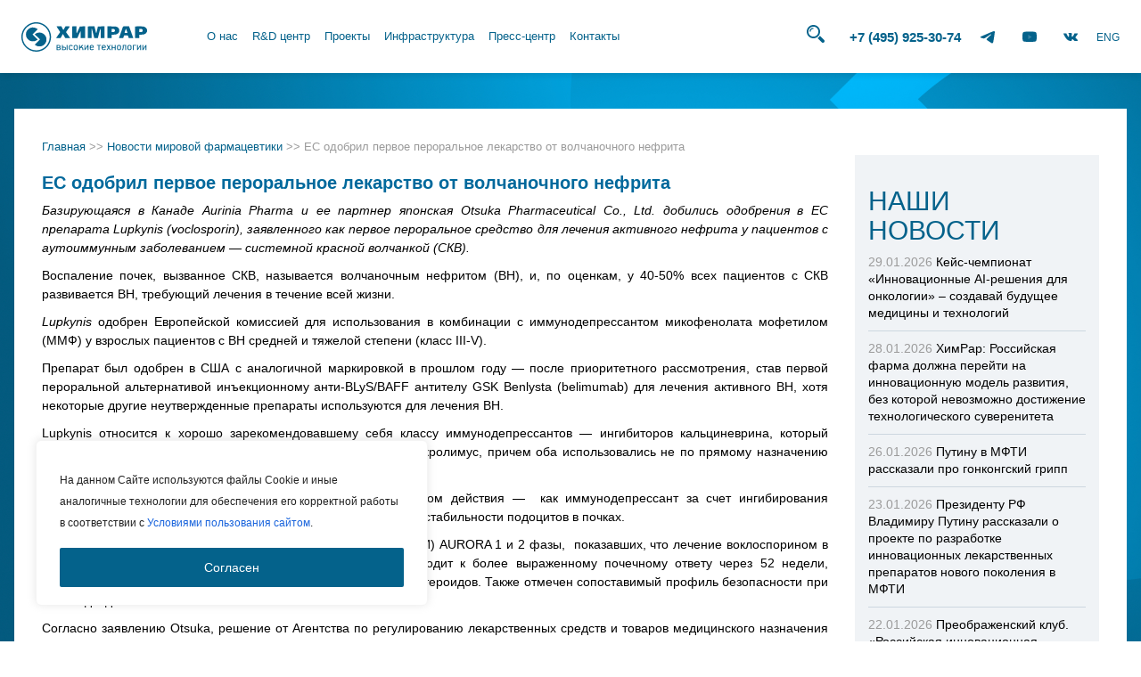

--- FILE ---
content_type: text/html; charset=utf-8
request_url: https://www.google.com/recaptcha/api2/anchor?ar=1&k=6Lfu4psUAAAAAMrNjgLYqcB4CISDj--k_e_9OWRE&co=aHR0cHM6Ly9jaGVtcmFyLnJ1OjQ0Mw..&hl=en&v=N67nZn4AqZkNcbeMu4prBgzg&size=invisible&anchor-ms=20000&execute-ms=30000&cb=mml5ovjvma8s
body_size: 48720
content:
<!DOCTYPE HTML><html dir="ltr" lang="en"><head><meta http-equiv="Content-Type" content="text/html; charset=UTF-8">
<meta http-equiv="X-UA-Compatible" content="IE=edge">
<title>reCAPTCHA</title>
<style type="text/css">
/* cyrillic-ext */
@font-face {
  font-family: 'Roboto';
  font-style: normal;
  font-weight: 400;
  font-stretch: 100%;
  src: url(//fonts.gstatic.com/s/roboto/v48/KFO7CnqEu92Fr1ME7kSn66aGLdTylUAMa3GUBHMdazTgWw.woff2) format('woff2');
  unicode-range: U+0460-052F, U+1C80-1C8A, U+20B4, U+2DE0-2DFF, U+A640-A69F, U+FE2E-FE2F;
}
/* cyrillic */
@font-face {
  font-family: 'Roboto';
  font-style: normal;
  font-weight: 400;
  font-stretch: 100%;
  src: url(//fonts.gstatic.com/s/roboto/v48/KFO7CnqEu92Fr1ME7kSn66aGLdTylUAMa3iUBHMdazTgWw.woff2) format('woff2');
  unicode-range: U+0301, U+0400-045F, U+0490-0491, U+04B0-04B1, U+2116;
}
/* greek-ext */
@font-face {
  font-family: 'Roboto';
  font-style: normal;
  font-weight: 400;
  font-stretch: 100%;
  src: url(//fonts.gstatic.com/s/roboto/v48/KFO7CnqEu92Fr1ME7kSn66aGLdTylUAMa3CUBHMdazTgWw.woff2) format('woff2');
  unicode-range: U+1F00-1FFF;
}
/* greek */
@font-face {
  font-family: 'Roboto';
  font-style: normal;
  font-weight: 400;
  font-stretch: 100%;
  src: url(//fonts.gstatic.com/s/roboto/v48/KFO7CnqEu92Fr1ME7kSn66aGLdTylUAMa3-UBHMdazTgWw.woff2) format('woff2');
  unicode-range: U+0370-0377, U+037A-037F, U+0384-038A, U+038C, U+038E-03A1, U+03A3-03FF;
}
/* math */
@font-face {
  font-family: 'Roboto';
  font-style: normal;
  font-weight: 400;
  font-stretch: 100%;
  src: url(//fonts.gstatic.com/s/roboto/v48/KFO7CnqEu92Fr1ME7kSn66aGLdTylUAMawCUBHMdazTgWw.woff2) format('woff2');
  unicode-range: U+0302-0303, U+0305, U+0307-0308, U+0310, U+0312, U+0315, U+031A, U+0326-0327, U+032C, U+032F-0330, U+0332-0333, U+0338, U+033A, U+0346, U+034D, U+0391-03A1, U+03A3-03A9, U+03B1-03C9, U+03D1, U+03D5-03D6, U+03F0-03F1, U+03F4-03F5, U+2016-2017, U+2034-2038, U+203C, U+2040, U+2043, U+2047, U+2050, U+2057, U+205F, U+2070-2071, U+2074-208E, U+2090-209C, U+20D0-20DC, U+20E1, U+20E5-20EF, U+2100-2112, U+2114-2115, U+2117-2121, U+2123-214F, U+2190, U+2192, U+2194-21AE, U+21B0-21E5, U+21F1-21F2, U+21F4-2211, U+2213-2214, U+2216-22FF, U+2308-230B, U+2310, U+2319, U+231C-2321, U+2336-237A, U+237C, U+2395, U+239B-23B7, U+23D0, U+23DC-23E1, U+2474-2475, U+25AF, U+25B3, U+25B7, U+25BD, U+25C1, U+25CA, U+25CC, U+25FB, U+266D-266F, U+27C0-27FF, U+2900-2AFF, U+2B0E-2B11, U+2B30-2B4C, U+2BFE, U+3030, U+FF5B, U+FF5D, U+1D400-1D7FF, U+1EE00-1EEFF;
}
/* symbols */
@font-face {
  font-family: 'Roboto';
  font-style: normal;
  font-weight: 400;
  font-stretch: 100%;
  src: url(//fonts.gstatic.com/s/roboto/v48/KFO7CnqEu92Fr1ME7kSn66aGLdTylUAMaxKUBHMdazTgWw.woff2) format('woff2');
  unicode-range: U+0001-000C, U+000E-001F, U+007F-009F, U+20DD-20E0, U+20E2-20E4, U+2150-218F, U+2190, U+2192, U+2194-2199, U+21AF, U+21E6-21F0, U+21F3, U+2218-2219, U+2299, U+22C4-22C6, U+2300-243F, U+2440-244A, U+2460-24FF, U+25A0-27BF, U+2800-28FF, U+2921-2922, U+2981, U+29BF, U+29EB, U+2B00-2BFF, U+4DC0-4DFF, U+FFF9-FFFB, U+10140-1018E, U+10190-1019C, U+101A0, U+101D0-101FD, U+102E0-102FB, U+10E60-10E7E, U+1D2C0-1D2D3, U+1D2E0-1D37F, U+1F000-1F0FF, U+1F100-1F1AD, U+1F1E6-1F1FF, U+1F30D-1F30F, U+1F315, U+1F31C, U+1F31E, U+1F320-1F32C, U+1F336, U+1F378, U+1F37D, U+1F382, U+1F393-1F39F, U+1F3A7-1F3A8, U+1F3AC-1F3AF, U+1F3C2, U+1F3C4-1F3C6, U+1F3CA-1F3CE, U+1F3D4-1F3E0, U+1F3ED, U+1F3F1-1F3F3, U+1F3F5-1F3F7, U+1F408, U+1F415, U+1F41F, U+1F426, U+1F43F, U+1F441-1F442, U+1F444, U+1F446-1F449, U+1F44C-1F44E, U+1F453, U+1F46A, U+1F47D, U+1F4A3, U+1F4B0, U+1F4B3, U+1F4B9, U+1F4BB, U+1F4BF, U+1F4C8-1F4CB, U+1F4D6, U+1F4DA, U+1F4DF, U+1F4E3-1F4E6, U+1F4EA-1F4ED, U+1F4F7, U+1F4F9-1F4FB, U+1F4FD-1F4FE, U+1F503, U+1F507-1F50B, U+1F50D, U+1F512-1F513, U+1F53E-1F54A, U+1F54F-1F5FA, U+1F610, U+1F650-1F67F, U+1F687, U+1F68D, U+1F691, U+1F694, U+1F698, U+1F6AD, U+1F6B2, U+1F6B9-1F6BA, U+1F6BC, U+1F6C6-1F6CF, U+1F6D3-1F6D7, U+1F6E0-1F6EA, U+1F6F0-1F6F3, U+1F6F7-1F6FC, U+1F700-1F7FF, U+1F800-1F80B, U+1F810-1F847, U+1F850-1F859, U+1F860-1F887, U+1F890-1F8AD, U+1F8B0-1F8BB, U+1F8C0-1F8C1, U+1F900-1F90B, U+1F93B, U+1F946, U+1F984, U+1F996, U+1F9E9, U+1FA00-1FA6F, U+1FA70-1FA7C, U+1FA80-1FA89, U+1FA8F-1FAC6, U+1FACE-1FADC, U+1FADF-1FAE9, U+1FAF0-1FAF8, U+1FB00-1FBFF;
}
/* vietnamese */
@font-face {
  font-family: 'Roboto';
  font-style: normal;
  font-weight: 400;
  font-stretch: 100%;
  src: url(//fonts.gstatic.com/s/roboto/v48/KFO7CnqEu92Fr1ME7kSn66aGLdTylUAMa3OUBHMdazTgWw.woff2) format('woff2');
  unicode-range: U+0102-0103, U+0110-0111, U+0128-0129, U+0168-0169, U+01A0-01A1, U+01AF-01B0, U+0300-0301, U+0303-0304, U+0308-0309, U+0323, U+0329, U+1EA0-1EF9, U+20AB;
}
/* latin-ext */
@font-face {
  font-family: 'Roboto';
  font-style: normal;
  font-weight: 400;
  font-stretch: 100%;
  src: url(//fonts.gstatic.com/s/roboto/v48/KFO7CnqEu92Fr1ME7kSn66aGLdTylUAMa3KUBHMdazTgWw.woff2) format('woff2');
  unicode-range: U+0100-02BA, U+02BD-02C5, U+02C7-02CC, U+02CE-02D7, U+02DD-02FF, U+0304, U+0308, U+0329, U+1D00-1DBF, U+1E00-1E9F, U+1EF2-1EFF, U+2020, U+20A0-20AB, U+20AD-20C0, U+2113, U+2C60-2C7F, U+A720-A7FF;
}
/* latin */
@font-face {
  font-family: 'Roboto';
  font-style: normal;
  font-weight: 400;
  font-stretch: 100%;
  src: url(//fonts.gstatic.com/s/roboto/v48/KFO7CnqEu92Fr1ME7kSn66aGLdTylUAMa3yUBHMdazQ.woff2) format('woff2');
  unicode-range: U+0000-00FF, U+0131, U+0152-0153, U+02BB-02BC, U+02C6, U+02DA, U+02DC, U+0304, U+0308, U+0329, U+2000-206F, U+20AC, U+2122, U+2191, U+2193, U+2212, U+2215, U+FEFF, U+FFFD;
}
/* cyrillic-ext */
@font-face {
  font-family: 'Roboto';
  font-style: normal;
  font-weight: 500;
  font-stretch: 100%;
  src: url(//fonts.gstatic.com/s/roboto/v48/KFO7CnqEu92Fr1ME7kSn66aGLdTylUAMa3GUBHMdazTgWw.woff2) format('woff2');
  unicode-range: U+0460-052F, U+1C80-1C8A, U+20B4, U+2DE0-2DFF, U+A640-A69F, U+FE2E-FE2F;
}
/* cyrillic */
@font-face {
  font-family: 'Roboto';
  font-style: normal;
  font-weight: 500;
  font-stretch: 100%;
  src: url(//fonts.gstatic.com/s/roboto/v48/KFO7CnqEu92Fr1ME7kSn66aGLdTylUAMa3iUBHMdazTgWw.woff2) format('woff2');
  unicode-range: U+0301, U+0400-045F, U+0490-0491, U+04B0-04B1, U+2116;
}
/* greek-ext */
@font-face {
  font-family: 'Roboto';
  font-style: normal;
  font-weight: 500;
  font-stretch: 100%;
  src: url(//fonts.gstatic.com/s/roboto/v48/KFO7CnqEu92Fr1ME7kSn66aGLdTylUAMa3CUBHMdazTgWw.woff2) format('woff2');
  unicode-range: U+1F00-1FFF;
}
/* greek */
@font-face {
  font-family: 'Roboto';
  font-style: normal;
  font-weight: 500;
  font-stretch: 100%;
  src: url(//fonts.gstatic.com/s/roboto/v48/KFO7CnqEu92Fr1ME7kSn66aGLdTylUAMa3-UBHMdazTgWw.woff2) format('woff2');
  unicode-range: U+0370-0377, U+037A-037F, U+0384-038A, U+038C, U+038E-03A1, U+03A3-03FF;
}
/* math */
@font-face {
  font-family: 'Roboto';
  font-style: normal;
  font-weight: 500;
  font-stretch: 100%;
  src: url(//fonts.gstatic.com/s/roboto/v48/KFO7CnqEu92Fr1ME7kSn66aGLdTylUAMawCUBHMdazTgWw.woff2) format('woff2');
  unicode-range: U+0302-0303, U+0305, U+0307-0308, U+0310, U+0312, U+0315, U+031A, U+0326-0327, U+032C, U+032F-0330, U+0332-0333, U+0338, U+033A, U+0346, U+034D, U+0391-03A1, U+03A3-03A9, U+03B1-03C9, U+03D1, U+03D5-03D6, U+03F0-03F1, U+03F4-03F5, U+2016-2017, U+2034-2038, U+203C, U+2040, U+2043, U+2047, U+2050, U+2057, U+205F, U+2070-2071, U+2074-208E, U+2090-209C, U+20D0-20DC, U+20E1, U+20E5-20EF, U+2100-2112, U+2114-2115, U+2117-2121, U+2123-214F, U+2190, U+2192, U+2194-21AE, U+21B0-21E5, U+21F1-21F2, U+21F4-2211, U+2213-2214, U+2216-22FF, U+2308-230B, U+2310, U+2319, U+231C-2321, U+2336-237A, U+237C, U+2395, U+239B-23B7, U+23D0, U+23DC-23E1, U+2474-2475, U+25AF, U+25B3, U+25B7, U+25BD, U+25C1, U+25CA, U+25CC, U+25FB, U+266D-266F, U+27C0-27FF, U+2900-2AFF, U+2B0E-2B11, U+2B30-2B4C, U+2BFE, U+3030, U+FF5B, U+FF5D, U+1D400-1D7FF, U+1EE00-1EEFF;
}
/* symbols */
@font-face {
  font-family: 'Roboto';
  font-style: normal;
  font-weight: 500;
  font-stretch: 100%;
  src: url(//fonts.gstatic.com/s/roboto/v48/KFO7CnqEu92Fr1ME7kSn66aGLdTylUAMaxKUBHMdazTgWw.woff2) format('woff2');
  unicode-range: U+0001-000C, U+000E-001F, U+007F-009F, U+20DD-20E0, U+20E2-20E4, U+2150-218F, U+2190, U+2192, U+2194-2199, U+21AF, U+21E6-21F0, U+21F3, U+2218-2219, U+2299, U+22C4-22C6, U+2300-243F, U+2440-244A, U+2460-24FF, U+25A0-27BF, U+2800-28FF, U+2921-2922, U+2981, U+29BF, U+29EB, U+2B00-2BFF, U+4DC0-4DFF, U+FFF9-FFFB, U+10140-1018E, U+10190-1019C, U+101A0, U+101D0-101FD, U+102E0-102FB, U+10E60-10E7E, U+1D2C0-1D2D3, U+1D2E0-1D37F, U+1F000-1F0FF, U+1F100-1F1AD, U+1F1E6-1F1FF, U+1F30D-1F30F, U+1F315, U+1F31C, U+1F31E, U+1F320-1F32C, U+1F336, U+1F378, U+1F37D, U+1F382, U+1F393-1F39F, U+1F3A7-1F3A8, U+1F3AC-1F3AF, U+1F3C2, U+1F3C4-1F3C6, U+1F3CA-1F3CE, U+1F3D4-1F3E0, U+1F3ED, U+1F3F1-1F3F3, U+1F3F5-1F3F7, U+1F408, U+1F415, U+1F41F, U+1F426, U+1F43F, U+1F441-1F442, U+1F444, U+1F446-1F449, U+1F44C-1F44E, U+1F453, U+1F46A, U+1F47D, U+1F4A3, U+1F4B0, U+1F4B3, U+1F4B9, U+1F4BB, U+1F4BF, U+1F4C8-1F4CB, U+1F4D6, U+1F4DA, U+1F4DF, U+1F4E3-1F4E6, U+1F4EA-1F4ED, U+1F4F7, U+1F4F9-1F4FB, U+1F4FD-1F4FE, U+1F503, U+1F507-1F50B, U+1F50D, U+1F512-1F513, U+1F53E-1F54A, U+1F54F-1F5FA, U+1F610, U+1F650-1F67F, U+1F687, U+1F68D, U+1F691, U+1F694, U+1F698, U+1F6AD, U+1F6B2, U+1F6B9-1F6BA, U+1F6BC, U+1F6C6-1F6CF, U+1F6D3-1F6D7, U+1F6E0-1F6EA, U+1F6F0-1F6F3, U+1F6F7-1F6FC, U+1F700-1F7FF, U+1F800-1F80B, U+1F810-1F847, U+1F850-1F859, U+1F860-1F887, U+1F890-1F8AD, U+1F8B0-1F8BB, U+1F8C0-1F8C1, U+1F900-1F90B, U+1F93B, U+1F946, U+1F984, U+1F996, U+1F9E9, U+1FA00-1FA6F, U+1FA70-1FA7C, U+1FA80-1FA89, U+1FA8F-1FAC6, U+1FACE-1FADC, U+1FADF-1FAE9, U+1FAF0-1FAF8, U+1FB00-1FBFF;
}
/* vietnamese */
@font-face {
  font-family: 'Roboto';
  font-style: normal;
  font-weight: 500;
  font-stretch: 100%;
  src: url(//fonts.gstatic.com/s/roboto/v48/KFO7CnqEu92Fr1ME7kSn66aGLdTylUAMa3OUBHMdazTgWw.woff2) format('woff2');
  unicode-range: U+0102-0103, U+0110-0111, U+0128-0129, U+0168-0169, U+01A0-01A1, U+01AF-01B0, U+0300-0301, U+0303-0304, U+0308-0309, U+0323, U+0329, U+1EA0-1EF9, U+20AB;
}
/* latin-ext */
@font-face {
  font-family: 'Roboto';
  font-style: normal;
  font-weight: 500;
  font-stretch: 100%;
  src: url(//fonts.gstatic.com/s/roboto/v48/KFO7CnqEu92Fr1ME7kSn66aGLdTylUAMa3KUBHMdazTgWw.woff2) format('woff2');
  unicode-range: U+0100-02BA, U+02BD-02C5, U+02C7-02CC, U+02CE-02D7, U+02DD-02FF, U+0304, U+0308, U+0329, U+1D00-1DBF, U+1E00-1E9F, U+1EF2-1EFF, U+2020, U+20A0-20AB, U+20AD-20C0, U+2113, U+2C60-2C7F, U+A720-A7FF;
}
/* latin */
@font-face {
  font-family: 'Roboto';
  font-style: normal;
  font-weight: 500;
  font-stretch: 100%;
  src: url(//fonts.gstatic.com/s/roboto/v48/KFO7CnqEu92Fr1ME7kSn66aGLdTylUAMa3yUBHMdazQ.woff2) format('woff2');
  unicode-range: U+0000-00FF, U+0131, U+0152-0153, U+02BB-02BC, U+02C6, U+02DA, U+02DC, U+0304, U+0308, U+0329, U+2000-206F, U+20AC, U+2122, U+2191, U+2193, U+2212, U+2215, U+FEFF, U+FFFD;
}
/* cyrillic-ext */
@font-face {
  font-family: 'Roboto';
  font-style: normal;
  font-weight: 900;
  font-stretch: 100%;
  src: url(//fonts.gstatic.com/s/roboto/v48/KFO7CnqEu92Fr1ME7kSn66aGLdTylUAMa3GUBHMdazTgWw.woff2) format('woff2');
  unicode-range: U+0460-052F, U+1C80-1C8A, U+20B4, U+2DE0-2DFF, U+A640-A69F, U+FE2E-FE2F;
}
/* cyrillic */
@font-face {
  font-family: 'Roboto';
  font-style: normal;
  font-weight: 900;
  font-stretch: 100%;
  src: url(//fonts.gstatic.com/s/roboto/v48/KFO7CnqEu92Fr1ME7kSn66aGLdTylUAMa3iUBHMdazTgWw.woff2) format('woff2');
  unicode-range: U+0301, U+0400-045F, U+0490-0491, U+04B0-04B1, U+2116;
}
/* greek-ext */
@font-face {
  font-family: 'Roboto';
  font-style: normal;
  font-weight: 900;
  font-stretch: 100%;
  src: url(//fonts.gstatic.com/s/roboto/v48/KFO7CnqEu92Fr1ME7kSn66aGLdTylUAMa3CUBHMdazTgWw.woff2) format('woff2');
  unicode-range: U+1F00-1FFF;
}
/* greek */
@font-face {
  font-family: 'Roboto';
  font-style: normal;
  font-weight: 900;
  font-stretch: 100%;
  src: url(//fonts.gstatic.com/s/roboto/v48/KFO7CnqEu92Fr1ME7kSn66aGLdTylUAMa3-UBHMdazTgWw.woff2) format('woff2');
  unicode-range: U+0370-0377, U+037A-037F, U+0384-038A, U+038C, U+038E-03A1, U+03A3-03FF;
}
/* math */
@font-face {
  font-family: 'Roboto';
  font-style: normal;
  font-weight: 900;
  font-stretch: 100%;
  src: url(//fonts.gstatic.com/s/roboto/v48/KFO7CnqEu92Fr1ME7kSn66aGLdTylUAMawCUBHMdazTgWw.woff2) format('woff2');
  unicode-range: U+0302-0303, U+0305, U+0307-0308, U+0310, U+0312, U+0315, U+031A, U+0326-0327, U+032C, U+032F-0330, U+0332-0333, U+0338, U+033A, U+0346, U+034D, U+0391-03A1, U+03A3-03A9, U+03B1-03C9, U+03D1, U+03D5-03D6, U+03F0-03F1, U+03F4-03F5, U+2016-2017, U+2034-2038, U+203C, U+2040, U+2043, U+2047, U+2050, U+2057, U+205F, U+2070-2071, U+2074-208E, U+2090-209C, U+20D0-20DC, U+20E1, U+20E5-20EF, U+2100-2112, U+2114-2115, U+2117-2121, U+2123-214F, U+2190, U+2192, U+2194-21AE, U+21B0-21E5, U+21F1-21F2, U+21F4-2211, U+2213-2214, U+2216-22FF, U+2308-230B, U+2310, U+2319, U+231C-2321, U+2336-237A, U+237C, U+2395, U+239B-23B7, U+23D0, U+23DC-23E1, U+2474-2475, U+25AF, U+25B3, U+25B7, U+25BD, U+25C1, U+25CA, U+25CC, U+25FB, U+266D-266F, U+27C0-27FF, U+2900-2AFF, U+2B0E-2B11, U+2B30-2B4C, U+2BFE, U+3030, U+FF5B, U+FF5D, U+1D400-1D7FF, U+1EE00-1EEFF;
}
/* symbols */
@font-face {
  font-family: 'Roboto';
  font-style: normal;
  font-weight: 900;
  font-stretch: 100%;
  src: url(//fonts.gstatic.com/s/roboto/v48/KFO7CnqEu92Fr1ME7kSn66aGLdTylUAMaxKUBHMdazTgWw.woff2) format('woff2');
  unicode-range: U+0001-000C, U+000E-001F, U+007F-009F, U+20DD-20E0, U+20E2-20E4, U+2150-218F, U+2190, U+2192, U+2194-2199, U+21AF, U+21E6-21F0, U+21F3, U+2218-2219, U+2299, U+22C4-22C6, U+2300-243F, U+2440-244A, U+2460-24FF, U+25A0-27BF, U+2800-28FF, U+2921-2922, U+2981, U+29BF, U+29EB, U+2B00-2BFF, U+4DC0-4DFF, U+FFF9-FFFB, U+10140-1018E, U+10190-1019C, U+101A0, U+101D0-101FD, U+102E0-102FB, U+10E60-10E7E, U+1D2C0-1D2D3, U+1D2E0-1D37F, U+1F000-1F0FF, U+1F100-1F1AD, U+1F1E6-1F1FF, U+1F30D-1F30F, U+1F315, U+1F31C, U+1F31E, U+1F320-1F32C, U+1F336, U+1F378, U+1F37D, U+1F382, U+1F393-1F39F, U+1F3A7-1F3A8, U+1F3AC-1F3AF, U+1F3C2, U+1F3C4-1F3C6, U+1F3CA-1F3CE, U+1F3D4-1F3E0, U+1F3ED, U+1F3F1-1F3F3, U+1F3F5-1F3F7, U+1F408, U+1F415, U+1F41F, U+1F426, U+1F43F, U+1F441-1F442, U+1F444, U+1F446-1F449, U+1F44C-1F44E, U+1F453, U+1F46A, U+1F47D, U+1F4A3, U+1F4B0, U+1F4B3, U+1F4B9, U+1F4BB, U+1F4BF, U+1F4C8-1F4CB, U+1F4D6, U+1F4DA, U+1F4DF, U+1F4E3-1F4E6, U+1F4EA-1F4ED, U+1F4F7, U+1F4F9-1F4FB, U+1F4FD-1F4FE, U+1F503, U+1F507-1F50B, U+1F50D, U+1F512-1F513, U+1F53E-1F54A, U+1F54F-1F5FA, U+1F610, U+1F650-1F67F, U+1F687, U+1F68D, U+1F691, U+1F694, U+1F698, U+1F6AD, U+1F6B2, U+1F6B9-1F6BA, U+1F6BC, U+1F6C6-1F6CF, U+1F6D3-1F6D7, U+1F6E0-1F6EA, U+1F6F0-1F6F3, U+1F6F7-1F6FC, U+1F700-1F7FF, U+1F800-1F80B, U+1F810-1F847, U+1F850-1F859, U+1F860-1F887, U+1F890-1F8AD, U+1F8B0-1F8BB, U+1F8C0-1F8C1, U+1F900-1F90B, U+1F93B, U+1F946, U+1F984, U+1F996, U+1F9E9, U+1FA00-1FA6F, U+1FA70-1FA7C, U+1FA80-1FA89, U+1FA8F-1FAC6, U+1FACE-1FADC, U+1FADF-1FAE9, U+1FAF0-1FAF8, U+1FB00-1FBFF;
}
/* vietnamese */
@font-face {
  font-family: 'Roboto';
  font-style: normal;
  font-weight: 900;
  font-stretch: 100%;
  src: url(//fonts.gstatic.com/s/roboto/v48/KFO7CnqEu92Fr1ME7kSn66aGLdTylUAMa3OUBHMdazTgWw.woff2) format('woff2');
  unicode-range: U+0102-0103, U+0110-0111, U+0128-0129, U+0168-0169, U+01A0-01A1, U+01AF-01B0, U+0300-0301, U+0303-0304, U+0308-0309, U+0323, U+0329, U+1EA0-1EF9, U+20AB;
}
/* latin-ext */
@font-face {
  font-family: 'Roboto';
  font-style: normal;
  font-weight: 900;
  font-stretch: 100%;
  src: url(//fonts.gstatic.com/s/roboto/v48/KFO7CnqEu92Fr1ME7kSn66aGLdTylUAMa3KUBHMdazTgWw.woff2) format('woff2');
  unicode-range: U+0100-02BA, U+02BD-02C5, U+02C7-02CC, U+02CE-02D7, U+02DD-02FF, U+0304, U+0308, U+0329, U+1D00-1DBF, U+1E00-1E9F, U+1EF2-1EFF, U+2020, U+20A0-20AB, U+20AD-20C0, U+2113, U+2C60-2C7F, U+A720-A7FF;
}
/* latin */
@font-face {
  font-family: 'Roboto';
  font-style: normal;
  font-weight: 900;
  font-stretch: 100%;
  src: url(//fonts.gstatic.com/s/roboto/v48/KFO7CnqEu92Fr1ME7kSn66aGLdTylUAMa3yUBHMdazQ.woff2) format('woff2');
  unicode-range: U+0000-00FF, U+0131, U+0152-0153, U+02BB-02BC, U+02C6, U+02DA, U+02DC, U+0304, U+0308, U+0329, U+2000-206F, U+20AC, U+2122, U+2191, U+2193, U+2212, U+2215, U+FEFF, U+FFFD;
}

</style>
<link rel="stylesheet" type="text/css" href="https://www.gstatic.com/recaptcha/releases/N67nZn4AqZkNcbeMu4prBgzg/styles__ltr.css">
<script nonce="UIGCJaGWFoJHiKVfNR-gMQ" type="text/javascript">window['__recaptcha_api'] = 'https://www.google.com/recaptcha/api2/';</script>
<script type="text/javascript" src="https://www.gstatic.com/recaptcha/releases/N67nZn4AqZkNcbeMu4prBgzg/recaptcha__en.js" nonce="UIGCJaGWFoJHiKVfNR-gMQ">
      
    </script></head>
<body><div id="rc-anchor-alert" class="rc-anchor-alert"></div>
<input type="hidden" id="recaptcha-token" value="[base64]">
<script type="text/javascript" nonce="UIGCJaGWFoJHiKVfNR-gMQ">
      recaptcha.anchor.Main.init("[\x22ainput\x22,[\x22bgdata\x22,\x22\x22,\[base64]/[base64]/[base64]/[base64]/[base64]/UltsKytdPUU6KEU8MjA0OD9SW2wrK109RT4+NnwxOTI6KChFJjY0NTEyKT09NTUyOTYmJk0rMTxjLmxlbmd0aCYmKGMuY2hhckNvZGVBdChNKzEpJjY0NTEyKT09NTYzMjA/[base64]/[base64]/[base64]/[base64]/[base64]/[base64]/[base64]\x22,\[base64]\x22,\x22LAfDs3kkGcKJYsObwqrDu0pvGsO4wrVTIhzCscORwojDg8O+Mk9zworCjmvDphMGw4g0w5t2wrfCgh0Iw6oewqJ3w4DCnsKEwq9DCwJUBG0iPGrCp2jCl8OKwrBrw6BhFcOIwphLWDBVw48aw5zDlcKCwoRmJnzDv8K+NcOFc8Ksw6/CrMOpFWHDqz0lMMKbfsOJwq7CpGcgDiY6E8O1ScK9C8K3wpV2wqPCt8KfMSzCrsKJwptBwqsFw6rChHgsw6sRXj8sw5LCoXk3L0M/w6HDk3Q9e0fDmcOSVxbDj8OkwpAYw5lhYMO1RBdZbsOrHUdzw55owqQiw5rDm8O0wpIWHTtWwpFuK8OGwqHCpn1uZApQw6QxGWrCuMKvwq9awqQ4wo/Do8K+w4gbwopNwqvDqMKew7HCu0vDo8KrUxV1DmN/wpZQwp1SQ8ODw5/[base64]/Cln3Cr8OmRMKOwrFKQDvDo8OIw5lbw5EUw5/CjMOLQ8K7fjVffcKjw7fCtMOdwrgCesOfw4/Ci8KnfF5ZZcKPw7EFwrAracO7w5o8w6UqUcOpw7kdwoNZDcObwq87w7fDrCDDlmLCpsKnw6AJwqTDnyzDvkp+dsKew69gwrLChMKqw5bCiGPDk8KBw5p7WhnCvsO9w6TCj2DDh8OkwqPDuB/CkMK5QMOGZ2IFGUPDnzrCi8KFe8K6KsKAbkRBUShbw74Aw7XCp8KwL8OnKsKQw7hxbCJrwoVRLyHDhjdJdFTCjhHClMKpwqHDgcOlw5VeAFbDncKsw5XDs2kvwo0mAsKnw7nDiBfCtgtQN8OQw7g/Mn0QGcO4IsKxHj7DuB3CmhYDw5LCnHBcw5vDiQ5Ww4vDlBoBfwY5PHzCksKUPztpfsK5RBQOwq5WMSIqRk1xLFEmw6fDl8KdwprDpUHDvxpjwokBw4jCq1TClcObw6o9KDAcGcODw5vDjHNRw4PCu8K8WE/[base64]/w7lRCmEzd3TCrGzCgsKlw5bDp8OaIVDDp8KCw7fDqcKLGihCAmnClsO7RHHClCkpwqRTw4hXP2bDuMOGw6t4NWtLIsKhw7JpAMKqw7RxKmBAWTPDiG8cbcOdwp1JwrTCjVLCisO/[base64]/[base64]/Dmn/[base64]/[base64]/Djihsw6XCp8OtZ8OvwpvDmyLDocKBwo54N8KGwoXDhMOPXAsWQMKhw6fCkVkIT1NCw6rDoMKow68teR7CkcK/w4vDt8KewpPCqAkWw7s3w7jDtQLDksONRklnD0M7w79qUcK/w7F0Vk/DgcK5wq/[base64]/[base64]/CiEjCq3zDmS1HPzwTw47Dv1bCssO/w7Z1wol7fXtcw4gQK2ZaPsOHw78Tw6s5wrAGwr7Dm8OPw7TDpRbDpH/Dp8KGcWN6QWXCk8OyworCnHXDlxF/[base64]/DtcK+w4TDphwiw6ZofERDHcOmw73Cjlk+U8K+wp7Cin5AP03CiXQyZcO8KcKAfwbDjsK7ZsOjwotHw57CjjXDkwMFDVocdkrDt8OyThLDtcKcX8KKK1QYEMK/w61HeMK4w5FBw7PCkBXCv8KfSkvDgznDmwPCosKNw5VebMKvwo/Dq8OGOcO8w7rDl8OTwrtZw5LDm8OyCWoyw6jDlCBESBDDmcOcGcO5dCJRR8OTD8KnSEU2w4YMETrCqirDqU/CrcOdHsOOLsKkw5NDS0B0w4EHEMOoewIlXQDChsOPw7M1PXRSw6Nvw6XDniPDhMOVw7TDmR0SBRR8VEgzw6RYwrJ9w6MqHMONdMOgcMK9f3AfdwvCoH4GWMOIWFYMwovCrlo3wr/Cl1DCj2/ChMKKwqHCu8KRGMOaTcKzaHLDr3fDpMOsw6/[base64]/CscO+w5fCk1bDgMKQw5RgFhjCuG/Co8OkecOEw6jClSBKw4nCsi4hwo7CuF3DkAd9WcOZwq1dw7FXw5zDpMO+w7LChi10WSXCscOQfANdScKow6g/M0rClcOYwp7CqxtPwrQhbVstwr0Aw73ChMOQwo4cwoTCrcOCwp5FwoA0w4BrDWfCtwxjCEJmw6J8B2psPsOowrHDvgJmSH8SwoTDvcKrMSwHGGMnwrrDqcKCw67DtsOdwq4Jw7TDqsOHwptQWcKIw4LDrMKQwqnCi3Jzw63CssK7RcO6FsKxw4PDoMO/ccOucyknYxrDtAMWw6wmw5jDolLDoi7CmsOaw4XDpADDocOOWjjDtQ9bwoMhLMOuFVTDvEXCpXRMKsOHCj/CjUtgw5TCkggnw4TChyHDtVFgwqxjfgYJwr4Cw6JQHi3DtFlfaMO9w7AFwrfDlcKPAsOnU8OVw4rDjcO2am50w4PCl8Kqw5Zrw4nCrnjCh8OTw5ZYwpkcw5HDtMO1w7w5UELDuCY/[base64]/Cp0x2d0vDi8Kfwrc+WHfCjVrDnm/DjsO/HMOiTMOUwpxTLMKiTcOXw5Igw7vDjCY6woUoHcO8wrjDucOcWcOWVsOnQjLDvcKXAcOKw4pvw4lwN3w5XcKzwo7CqEDDjH/Dt2bClsO7wqdewodcwqXCo1BbD2ZVw5RSah7DsFhaRhfCpBDCrW1DPh0OD3zCmsO9AMOjb8O+w6vCnhXDq8K0HMOMw4xxW8OGHWLDo8O/KDtuMsOeLGzDrcOgQR7Cp8K6w73DqcO3GsK9FMK8endKMRrDusO6MD3CkMK/w6DDmcOUcT7DuVkoBcKSO2/CucOsw7cLL8KXw6hfAcKYFMKUw43DocO6woDClMOgw6B0d8KBwoo4c3cmwpLCsMKEDQJvXDVFwrMfwrRUd8KlesKYw7UgOMKKwrRuw7N/[base64]/[base64]/ChGZ2wqsgdsKJHcKUw4DDvDYHw6DCgsO1I8OzwrU3wqMwwrvDvXgVYmDDpF/CjsO9wrvChGLDpikGNgh4GsKKwpExwqHDj8K5w6jDpEvCj1QBwokZJMK0woHDhsO0w4vCjDxpwoVZLsONwpnCmcOaLiAJwp8pM8OzeMK8w6kfZCPDnl8bw7TCi8KkbHcRXEDCv8K/I8OZwqvDlcKZP8OCw491bMKzYSXDtULCrMK0TsOrw77CmcKFwpxzGCcJwrpfcjXCksOmw6JmEC7DogrCusKwwoB9XioLw5DCiCwnwoE4NC/Dg8ONw4LCuXFnw49IwrPChQfDky1uw6bDhRvDi8K2w6UfbsKawqTDh2jCrEXDksK+wpIBfWIXw7MtwqgjdcOKIcO5wpHCqiLCpT/ChcKnaAR2McKNw7PCuMO0wpDCtcKydAgKGxvCkHXDhMKFb0kzfMK0JcOVw6bDocKLGMKSw4o2YMK0wokeDcOFw5fDtQlkw7/Dt8KSUcOZw5Izwqpcw4bDhsOHWcKvw5Vbw4DDs8OSD1LDj1Vqw4nClcOcGhjCnSXCvsKDRMOvKQnDgcKQWsKBAQkJwqE0CsO6L3k9wp8WeTogwqIqwoNuK8OVHMOVw7NcXn7DmQTCpxU/[base64]/CscKAw7JVw6RRw44cw5HCrxIRw6Yxw44Ew7EZUsKedsKTWMK9w5c+OcKtwr9+ScOYw7oJwq1KwpoYwqbCscODNcO/w43CpglWwoZcw4U/bhF9w47Ds8KdwpLDmR/[base64]/DrMOmGsKtwr/DrwDDssKDwrDDhXZhKsK+BMKnw4HCm23DlsK8QcKxwobCicO/BHFAwp7CpFrDsBrDnEFPe8ODVVtyZsK0w7jCgsK2RBvCgyzCiXfCoMKYw4QpwoxjTcKBw4fDrsONwqx4wqJHWMOSJ0d8w7cqdUXCncO7UsOkw6nClksgJyvDiCbDh8KSw5TCnsOIwrTDtzUmw5nDjEfCusOPw7AUwq7CtAFECMKkE8Kzw7/Cn8OgNS7CvWJTw4bCkcO8wqxXw6DDjHDDkcKCdAU9ECMudxk8dMO8w7TCkkcQSsOjw48sIsKDbQzCgcOjwpvDhMOlw7ZaAlAPI1o7WT1QdsONwoE5UTzCo8OnJ8OMwrgJYF/DuCPCtXvDhsK2wp7DlEo/VVEEw7lKKzTCjQp9wp9/[base64]/DrcKOARvDuhkkfcOAQT/CisKlFhjDocKMJ8Kzw6AMw4LDmBTDvg/CmB/Ch2zCnV/Dj8KtMxouw7t1w7ElH8KZa8OTDy1OIjPChj/DqgTDjnXCvDbDi8Kswrx8wrjCosKoI1PDoy/ClsKeODHCmmjDq8KVw5kMD8KDMGI4wpnCoE/DlSrDj8KFdcOewqvDsxsIYGjDhSXDiSfDkycOUW3CucOwwpFMw7rDqsKzIAjCnTwHaVrDuMOPwq/DpBbCpMO4MgjDiMOXAX5Uw40Sw5TDuMKacELCt8OKEBACVMK7MRXDrRzDpsOxCnjCkTIoKcKrwqLCrsKWX8Ogw7jCtipjwr5gwrdODjXCksK6K8Ovw7VCYE9qKwZ7I8KaNhtCTX/DiTlMBCN/wpHCqArCjcKEwozDm8OKw4xdJTTChsKFw5QQRw7DscOhRBtSwrAFXEpELMKzw7jDm8KRw7lswqgyZQjDhEd0NMK8w7FyScKHw5Y/wqh5T8K6wo4lTiMEw4I9WMKrw4w5wpnCrsKhf3LChMKxGT0Hw4thw6hZBHDCqcO7GkzDvwEXCioQUyQtwqFabxHDrxvDl8KqDgdyTsKRLcKKw79XXAvDglPCiHk9w4N2VnvDpsOUwp/DqwvDucONO8OCwrE7CBVYKB/DugNawrXDisOyHTXDkMKAKU5SJcOaw7PDiMK9w7HDlwjChcKdME3Cv8O/[base64]/[base64]/DnyrDusO2P8OMZVZkwojDt8KhbiMKwoYcYcKUw5XColPCi8KoV1XDksOJw5vDrcOkw4clwpvCg8OlUG4Xw6HCmmvCgA7CvWAOFh8TVDAZwqXChcK0wpsew7fCtsKYblnDuMK8RhDCkG3DhyvCoStSw7xow7/CiAtLw6rCiBhuG0TCoQ48FVPCsjEiw6LCkcOnOsOSwq7Cn8OmNMKUCMKRw6Q/[base64]/w60VN8OmB8OSOsKjNcKVwpnCnDDDjwNScAXCp8KoVjDDm8K1w5rCg8OAAg/DgMO0LHN3cGrDimJvwpPCtcKIS8OUScOcw6TDolrCjnJQw6DDosK3Km7Dol89CjPCu38nBRRyR37CuWlRwp8PwrQcdQkCwoBpK8OufsKNL8KLw6vCqMKvw77Ct2PCnztCw7VJwq0GJDvCkmrCjmUUOsOhw40XXlzCssOdVsK+MMKTZcKcC8ORw6vDqkLCjX/[base64]/wr0PJHXChMK2w4/[base64]/[base64]/[base64]/ChUZswrJCfsKaRCxJwqLCuMOTU8O7wqBVKF85SsKBDVHCjgZlwp/CtcOkaHPDgwPCk8OLXcK8aMK3HcONw5nCqw0cw74Ew6DDgkrCkMK8CsOowpPChsO+woMuw4ZHw5RjGA/CkMKMIcK4PcOFc27Do2bCu8Kiw4fCrAEKwodRwojDhcOkwqAlworDpcK4BsKyYcK5YsKeaHPCggBlw5jDm11jbzDCg8OUUEFnHsOOc8Kfw79hGlbDjMKsIMKHQxXDlX3Cp8Kzw5vCpkhSwrhmwrFEw57DgA/Cj8KHOzIkwrYGwozDusKDwqTCrcO2wrBuwoLDp8Kvw6jDrcKHwpvDpzfCiVNSCyoiwqfDt8Kbw7EAYHwKVgDDqH4pYMKyw7EEw7bDpMKbw5HDi8O0w40nw6kkHsKkwq4Zw4heOMOkwo7Cp0/CmcOaworDqsOqOMKwWMKLwrh8JsO1fMOIdHrCgcKew6TDojXCqMOKwo0NwrTCjsKswoLCvE5kw7DDm8KYOsOLZcOJDMOwJsOUwrJ8wqLCgsOHw6HCo8O5w57DgsOIRMKmw4oDw7N7GcK1w4U/woDDriZbRUgrw69EwoJQEQR7bcObwp3Cq8KNw63CgDLDryQiJsO6dMOdUsOewq3CgMOTfzzDkUhXFBvDvMOIMcOcLUpBeMOXNWXDj8OCK8KewqTCoMOOC8KGw4rDgVzDkzXCrkTCjsOrw6XDrsKhBTAaIk9sEkjCuMOPw7rCt8K6wqXDuMOWTMKZHDBgIS4zwrY/[base64]/CgMKSw5RxMsK+bMOqwqpGw7B9a8O0w4YBOVprbSVcZUTCg8KCJ8KuFV/[base64]/[base64]/DkcKMwoHDvjh1w6nDqWEYKcOoWcK0TsKgccKyJBpzVcOPw6/Dk8OJwo3ChsK/[base64]/w43ChGcfw7vDssKFfXvDqnXDkcKyw6lNwpUNHsKOw7h4V8OvWybCncKtNDvCs07DpwRLYsOqMk7DqgnCoR3Cs1HCoSXCg1gFYsKnbMKgw57DtcKVwpDDkh7Dn2XCoFLCtsKVw5sZEEPCtjrDnRbDtcKXBMKqw4NBwqkVAMK1XmdWw4N4CQdMwo/CqcKnHsKuKFHCuDTCksKQwqbDiDIdwqnDuyvCrHsHGlfDgWkzITvDiMKsHMKFw4sVw4Q/w44PcG5+DmnCqsKLw4vCvUR3w7TCrBnDtwjDu8Kuw7cHLGMMDsKfw4nDtcOQXcO0w7xlwp8uwpV0MsKvwplhw7RewqtWG8OtNhNreMKMw5ovwr/Dg8OcwqMIw6rDthXDhDDCkcOhO1dKL8OmacK0Em04w7hywqt7wpQ/wpYEwrjCsSbDqMKIMcK2w75rw5fDuMKRQ8KXw6zDvDB/DCzCmjHCjsK1KMKCKMOoExlLw4cfw7XDgHAYwrvDmEVqUcOcNmDDqsOLD8OAOGJaT8Kbw6oUw6ZgwqDDmyLCgiF+w4VqenTCvsK/w6XDqcKjwpcFNiUbwrh1wpPDvMKOw7YOwoUGwqPDmG4Dw6hRw7Nfw7Y/[base64]/Do8Oocj/CgMO7w7jDr8OkwqjCqHLCosKWUcOeDMK7wojCisKfw6bCl8K1w5DCjsKbwpRObhc5wrLDllnCtCdKacKKb8KxwpzCp8OZw4gqwrzDh8KCw58OEipQLDNcwqBUw6XDm8OCUsKuNCXCqMKmw53DtcO+JMOxf8OBAcKvdMK5PArDvR/CiA3Dk0vCocOaNCLDsX7DkMK/w60RwpDDsSMqwqnDosO/X8KafH1QU10Fw61JdMOewoDDonpxL8Kkw5oLw5sjD1zCiERNV1giTyXCgXRVSibDmzDDsXFuw7jCgkJRw5bCncKUcj9twoLCuMKQw71uw7Fpw6ZeDcOxwpjCsHHDt13CrW5zwrTDkmXDqsKkwp8RwocIRcK6w6/Co8OLwocxw6IEw53Cg0TCtzN3awHCusOww4bCs8K7NcOnw6LDvEjDlMOxb8KEC3Ehw5LCsMOYJ3EbY8KGeQEZwq45woUGwoERX8O6DGDCjsKjw7I0ccKhcBR5w64jwrnCnBxWXcO1DFHCisKIOkHCh8OzEhhjwqRJw6A7I8K5w6/[base64]/CrRzCnQN4LsKLblN8OlVswqpcJsOww4c5EcK5ahY7KW/DrhzChsKWawnClQoZYMOpFVPDg8O7B1DDq8Ovb8OJBDwAw5jCvcOkWTnDp8KoSxnCj2YNwpxTwr9AwpoYwog2wp84QCjDvW7DoMOKBidJbzXCksKNwp0VHlzCtcOhSgPCijbDgMOPG8KzJcKsI8OJw7NRw7/DvGDDkyPDtxsqw6fCpcKhcQliw4ZrVcODUsOUw6dyEcKxBEBQcGpNwpEdDgvCi3fCvMODXHbDj8ObwrbDh8KCJh0Jw7zCksOQwo3DrVfCvSY/[base64]/[base64]/Dk8OJwqhnNnTCiMKqw7bCgcOxw7BmBMOwX2zCi8KPIl1Cw605DhEoWsKdKcKkRjrDjCghBXbDsC4Xw4lsBz7Ch8OEK8OhwoHDgGnCj8O1w53CvMKrIyY1wr3CrMKLwqR+w6J1BsKONMOfbcOgw4Z/wqTDujjCssOtGDbCmmXCvcKMbT/DksOhZ8OOw5bCq8OEw68vwrwFZSjDnMOEOiMJwqTClhPDrXvDjE9vHC9Uwr3Dv1Q8c1/DlVfDhcOhcDFZw7N4EFUMc8KBAsK8PEHCnGzDiMOwwrMiwodHbH93w6gnwrjCuQHClm4cGMO6eVAiw5toRsKFPMONwrPCqiluwr1Qw5vCq3TClkrDgsK/LUXDuHjCs1Fvw6kyfQXDkcKTw5cOF8ONw5vDtnDCrnbCoCJ/GcO5bsOlb8OrNiQLK15Vw7kIwqLDtSoDBcOSwr3DgMK1woc2esOoL8KFw4Qkw59sDsKEw7/[base64]/DosKmUBPDowoswo/CnQs3fsKvw7vDgsKBw5Nkw4lSccOAbFfCvSPDlmsoOMK5woE7w4DDo3Vqw4J9bcKIwqHCq8ORJHnDqkl4w4rCsn1iwphRRmHDpjjCrcKEw7PCjUDCo23ClzdCKcOhwpTCqsOAw5XCmDEOw5jDlMOqaw/[base64]/CpMO4wphTcXMXGjQGWmUtTcOCwqnCrQvDnnMcwqB+w67Dt8KVw6Zcw5/[base64]/DjsKfXQx8DxHCkcOlciXDrUUjw5x6w5RAd1JsHGXCksKfUkHCqcK1acK9RsOBwoh2KsKYc2ZAw4fDlUnDgwkDw74XeBhjw51WwqzDsXnDljcEKkpQw4XDvMKrw4kewoMeE8KkwqUawq/Ck8Oww4bDhxjDhMOjw5XCpU8VHBTCm8Onw5MaWMO0w6Qcw43CvCRDwrYOSXY8BsOZwqQIwojCqcKgwol5U8KPesOmVcKVYUJBwpJUw5nClsOiwqjDskTCqB9WIlxrw6HCjyRKw7gRIcOYwowraMKLBBULSXgJUMKmwqjCoCAXKsK1wrxnSMO6W8KdwqjDs3Qqw5/CnMK2wqFLw5k5dcOHw4/CnSfCpcK9wojDmsOMcsONVw/DqS7CmSHDrcKlwprCo8OTw6xkwoA+w5DDm07CoMOwworCiX7Dj8KhA2I3wpsJw6JNV8KrwpIIf8KYw4jDlTDDj1PDjGsvw51Aw43CvirDjMOSU8OIwoPDiMK4wrQEazjDsiABwpp8w4gDwoJIw6csPsKxETPCi8O+w7/CrsKcaG5lwrlzfmgFw4/CvyDCmnQLHcOTMHzCvFXDsMKUwozDhBMiw4DCv8Klw5oGRMK9wo/DrhPDqlDDrwIcwrLDs2HDt38KJcOPEMKtwrLDhQnCnSDDh8KbwokdwqlpG8OAw7wQw5AZRMKPw7sIBsOBDgE9HMOkGMO2ag5dw7VNwqXChMOwwrU4wpbCvC3Ctl1ENU/CkhXDosOlw7Nwwp/CiSHCjTA9wpXCvMKAw6/[base64]/CtxDDncKAwol0ZMOkHsKzOwvCjMK+UMKzwrtFw7jCtR9Awp0rDFfDtjx6w6oKHwRhWEHClcKfwqLDocORXB1EwpDCgkg8DsOdLQtQw5lMwpvDj3nCu0XDjX/CvcOwwrAvw7dJw6LDlMOfWMO+VhHCkcKCwqIjw6xGw6NVw49Dw6R2wphIw7RnLEB7wqM6PUc/cRXCoUYbw5rDncK5w43CkMK0fMOaFMOSw5VBwppNdHPDjR4rLngnwq/DpU8zwr/DmcK/[base64]/DlgfDkcOHHxVsw5XCg1FPwowkVMKaa8OzYjRWwoVlUsOCFmY/wpwnwqXDocKdGMOqVx3CoCzCvWfDqWbDucOgw6vDvcO9wo5iBcOzITJ6el9ULBfCuBzCnAXChwXDjkQ0XcKgBsKVw7fCtRXDpSHDq8KVGUPDkcKJAMKYw4jDqsKhRcOHCMKow5s+JGY0w6/DulTCssKdw5jCuy/[base64]/[base64]/HSNVbiDCpsK4dcOAVcKgw7zDtcOYwo5PdcKDdMKZw5XDt8OQwo/[base64]/GcO/YsOCwqHDuDklw4LDhMKYdsKiwplNLQIRwrJLw5DCrMO5wovCsQzCqMOQPhvDjsOCwrzDtQA/w5tLwq9CW8Kbw7UgwpHCjSMxawlPwpXDnGzCsFo8wp8iwoTDmcKBLcKLwqwSw7ZEWMODw4d9wpQYw4LDj1DCqsOKw75AD2JJw6xnEh/DoTjDkgtaKhpKw7xSG3FZwpYJFsO7bcKGwq7DmnLCt8K8w5jDm8KYwp5zaH3CoFo0wowAM8KFw5jCmiAgDj3CicOlJMOqCVcpw6rCngzCu0FDw7xgwqHDh8KEUDNdenVTaMKEe8KmWsOCw4jDmsOlw4kowptbDkLDhMOWDBA0woTCssKgSiIGf8KeKy/Cu3gOw6gPKsKCwqsVwr9fKlhlJjAHw4cFBcKSw7DDmAEQTzjCg8KBSUfCtsOKw7ZAIUt0EkvDrl3CpsKKwp7DqMKLE8Krw7QLw6PCtsK9CMO7S8OBDGhvw7NbDMOGwrdvw5/CkWjCucKEGcK4wqXCmn7DqWLCucKxbXRNw6MPciLCvF/DmAXCvMKLBihwwoXDsWXCi8O1w4HCgcKJDS0vdcOnwprDnDrDv8KpcjpiwrpfwojDuWXCqQ1AK8O/w4HCjsObMAHDvcKGRDvDicO3SyvCjMOHGl/DgG9pbsKVGMKew4DCoMKpwrLCj3rDlsKqwoJXfcObwodnwrnCiSfCqi/DnsKXHAjCpljCkcOyMUrCs8OVw5/[base64]/DginDtMKNSMKcw4Ysw4sgw7vDpMOjwrpxUhnCtxFZYDlfwoLDg8K5VcORwpzCgn1ywo0RQD/DrMO6A8OUbsKEOcKVw5HCiDJew4rClcOpwrZBwrLDul/DisK9M8Ojw7ZKw6vCngjCkxlMGBHDgcKQw7oXE1jCqGjClsKvQGnCqT8eZm3Dg3vDmMOnw6QVemxLLsO/w6vCl096w7HCjMKmwqxHwp9+w7dSwpMZNMKBwpfCm8Oaw6wwEiFFasK/bk3CjMK+AsKTw7huw7YJwqdyYlcLwrfCrMOJwqDDmVo0w6lvwph8wroDwpPCsFnCggjCrsKQQCjDn8OXbljDrsKbLXfCscOvP1RcQF9/wp3DvhUPwqokw4hNw4Qlw5BQbm3CqH4IH8Ohw77CrcKLRsKRS1TDnnIsw7UOwqvCrsKmR0QAw6LDnMKVYmTDm8KFwrXCmmbCksOWwocuHcOJw6l5bn/DrcKxw4PCiSTCjX3DmMOuLnHCgsO6f0LDisKFw6cDw4HCqAtQwpPCt37DmmzDgMOMwqHClE4yw6rCuMKtw7LDny/[base64]/YcKIbjVWw7U4w53CncKCTHHDhcO1wpjCu3U6KcOJenI7GcOXHn7DlsKjcMKufsKaEXjCvnrCoMK4aXM+aQgqwqQGX3Baw5zCm1DCnGDDs1TChUFCScOgJy14w6BQwonCvsOtw4TDosOsFTR/wq3DpgZYwowObCoFCyjCo0PCsVzCk8O8wpcUw6DCncO1w7pIPi0EV8K7w6rDlijCqm3DpsOSZMKdwo/CqSfCvcKjIcOUw5kUHUU/bMOewrZwbwvCrMK9IcKew5/[base64]/CrG7CpWbDjR9lKcK1Q8KKA1DDlsO5w5xDw5oKYT7CjgTCtcKFwpzCjsKmwrbDh8KOwrDCj2/DjTwDDgjChChRw6XDo8ObLm0dPA1/[base64]/DjMKXw5dOw7duwo3CkgZ4DcOmw4HCucOWw77DrzPDgsKcJ0R6w5ERLsObw6RrPgjCiQnCnn47wpfDhyPDlQPChcKnUsO2w6cCwp/CiXvDo1DDrcKYeSjDmMOVAMOFw4nDnS4xHGjDvcORRXbDvm5+w6/CoMOrDGPDiMO0wq8fwqsiP8K7MMKLYnvCmkHDlDoIw4JVYnXCucKqw5DChMKyw6XChcOGwp8dwq9lwobCo8K2wpzDnMO/wrQAw6DCsSnCqnl8w7XDlMKjw7HDhsOswqLDg8KwC3bCs8KHY2UkA8KGDMKsLiXCpcK3w7dtwpXCncOtwpDDmDlnVcOJM8OvwrXDvcK/H0rCtTtcwrLDnMK4wqnCm8K8w5QIw7U9wpDDkMOkw7vDicK9JMKlHj/DiMOGDMK9VEnDs8K7FkLCssOgRmbCvMKlYsOoRsOkwr4mw5QtwpNrwpPDoRfClsOhT8Kxw7/DlCfDjAgcVg7CvVcPKmvDghLDixXDjwvDmMOZw4tMw5vClMO0woEvw4APXnMhwq4DC8KzRMOAOcKNwqMpw4cxw5rCtj/DpMKWTsKIwrTClcOmw6RMaEXCnR3CncORwpbDvwcfSAFxwo90KMK9w51jXsOQwoNQw7p1QMOGKxN+w4jDkcKScMKgw4tjTEHCoC7Cq0PCoW06BgjCjWnCmcOvQVguw7dKwq3CnEtXTyUfZMKAAQ/Cv8O2esKfwpRpScKzw7Uuw6PDisO9w4cBw441w7cYW8Kkw6JvHB/Dm34AwrIywqzCpsO+CkgGWsKbTHjDn1PDjh5sUWg8w5pKw57CnSvDoinDt39wwonCvU7Dk3VwwrgKwp7CjQTDv8K/w7IfLE89H8OEw4nCgsOuw4LDj8O8wp/Ctjx4MMOgw7Vmw6DDiMK2I2l5wrrDhWx4Z8Kqw57Cv8OEYMOdwqEzDcO1IsKvTEdiw4sKLMO5w4bDrSvCn8OVZgQCfyUqw7HCmyNhwoHDqlp8BsK5wrFQfsORw6LDrn3Dk8ODwo3DklVBCiLDr8O4F1PDkixzESbDpMOawq/DnMKvwoPCvC7CkMKwdADDuMKzwo4Xwq/Dmn9uw5kqGsKrWMKTwqPDpMK+WkNlw5PDuwgQVhJ7e8K6w6pVcMOHwo/CrFrDnTtXccOoNijCusOrwrrDtsK/[base64]/QMOHPsKPw5fCqV/DhsKBAlDCoMKhAsOwwr3DvcOSRCfCkSrDvkrDrcOfX8O/c8ORQ8OKwqwlCMOZwpzCg8OwUwzCkywEwqbCk18Bwopxw7vDmMK0w7cAPsOxwobDu0jDv2vDnMKqAmdlPcOVw5rDtMOcMUxRwpzChcKOw4Z/bsOQwrTDnwlkwq/DghFlw6rDnCxlwqJ1PcKEw68Uw5tHC8OEbUDDuA5pScOGwrfCtcO+wqvCscKww7E9EBvDhsKMwrzDmTMXY8O2w4Y9fcOfw7oWfcOFw57Chwx+w4Uywq/CsSkaQsOQwp/CsMO+IcOGw4HDj8K8LsKpwpvCpx9DQkIDUDPCmMO0w65FD8O6FUNXw63DqmzDsj3DvFMlRMKXw7E/AMKww58Rw5PCtcO1HU/DicKaVV3Co0fCtcOJI8OAw6zCqwc1w5fCscKpwojCgsK2wr3CnH8WM8OFCExfw6HCsMKxwobDrMOLwofDt8K5wpgjw5h1csKyw7rDvR4KWyw9w44wLMKLwp/[base64]/J8OLwpvDgcKQw5ZIN8OXFcOnw6bDq8K8chbDr8KDw6dowqBew7LDr8OtKQjCmMK+JMO3w5PCgcKAwqoRwpkjDTfDuMK4fk/CoDXCt0g5TmJ3Z8OSw7jDt0dRKAjDucK+BcKJOMOpPmUrFHRuFiHCojfDgcOrw7rDnsKiw6p7wqbDnxvCplzCjwPCo8KRw7fCisOmw6I7wpcieDB3MglXw6DDphzDjQrDlXnCtcKjA30/[base64]/DksOjw4A1wo18wo55LcOKwpHDtiUhc8KXw6RHW8OwI8O1RMKdVxJZPcKLAMOEZXE3SzNrw6Nyw4nDrkomd8KLCUwVwp5+Ox7ChybDtcKwwoQSwrrCvsKCwo3Ds2DDjBw/[base64]/[base64]/CvQV2VsK1A3fCqxh1w451w51Xw4/DqHgxwqhQwpPDqMKmw6tgwp3DhsKZEGZwAsKkXcOLAcKCwrHCmVHDvQrCmTk1wp3CsU/DvmNMScObwrrCocO4w5DCicOUwpjCjsOtWsOcwonClGLCsQfDjsOdFMK0bcKkOihJw7bDiHXDgMO7DcOvSsKwJScBR8OTWsOBUSXDtll2bsK4wqzDscOYwrvCmTEaw7wNw4okw4FzwqbCjB/DoBknw63DqD3CkMOYWBoOw7l8w5dEwrIuJMOzwqlzJMOowovDn8KfS8K9eC9Fw53CqcKbIBppA27DuMKDw5PCjgXDpzfCm8KlExfDucOcw7DCkywUQcOGwrUAe3IKXsOTwp/DiTLDiHYZwql0Z8KbfDZmwo3Dh8O8alMvRTzDiMKXSXnClyfCv8KfacO6RGs/wogOWcKHwqDCjjF9J8OOOsKsbXPCvMO8wrRBw4nDhWLDq8KFwq4Aey4ew73Ds8K0wqB0wotVNsKTaQVyw5HDmcKtYUnDinXDpBtjUMKQw55WM8K/RVIswo7DmRxNF8KXS8OAw6TChMKXCMKYwpTDqHDCscOuAmcsWDcVCUvDs2DCtMKfNMKFLMOPYl7CqFoyZCYrOMOgwqkvw5TDr1UUKFc6SMOjwrkbY1ZATiRHw5lOwrsrB1JiIcKUw6hCwqUMYXpfC00CJxHCqcOJG34XwpfCjMO0LMOEKlTDjyHCgy4BRSDDgsKZQsK/e8OywoTDo3nDpBd+w5nDmG/[base64]/[base64]/[base64]/ccKNLHTCrMKYwoYRw7DDh27Dkg15w7hmdnfDocK1O8OQw5fDrDpSQwt5c8KDZ8KSDifCtMOnN8KYw5JbZ8KYw41ibMK1w50WQhbCvsOhw43ChsK8w597fFhTwrnCnA0taS3DpAE4wotdwobDjkwnwpV/Fwtgw5kDw4nDgMO6woTCniVGwq97HMKGw4Z4A8Kswr/DuMKnWcKHw5YXemFIw4bCqcOhVSrDocKjwp1dwrzDuwElwrNGMsKTwrzCqMO4F8OHImzCrA94DHXCnMO5UkbDi23CoMK/wqHDmMKpwqMwcj/Di0XCrUYXwo1NY8KhNcKxK0HDicK8wq4Ywo5Ad23Cg2XCu8KEOwtrWyAIMXXCtMKLwogBw7bCk8KRwqoCLgsLO2Y4ZsO1JsOiw5hLXMOXw68ewpdaw77DjATDuTbCusKhQGshw4fCtQpRw5/DgsKWwogRw7RXM8KuwqQwPsKWw70/w7nDi8ONXsK9w4vDhMOtW8KcDMO5cMOpKwrCpwHDmRxtwqLCvj96DH3ChcOqDsOtw61DwpsGMsOPwpnDscKfRSPDujIgw5LCrgfDon93w7ZZw7jCjUodbgcawoXDmUdvwr3Dm8KkwoIfwr0Cw4jCksK3cwgSKgrDiVN1XMO/BMOQaXLCtMOSRkhWwoDDhsO3w5XCu2DDvMKpbwMLwqlpw4DCqmDDmcKhw7/CqMOgwqvCvcKMwr9wcMK5A2E+wpoaT1hww5EhwrbCi8OFw690NMK3bcKBDcKZCVDCpknDiUI4w4nCtMO2UQgwAz7DgC1jOk/CisKAQmnDqT/DmHnCpH8Ew45mdD7ClcOtG8Kmw5rCr8O2w7bCjEonB8KpQTTDrMK1w6/CsizCoAbDjMOSOMOfbcKhw7lAwq/CmjhMPnRUw4lkwrZuDGVQTkB0w6okwrlyw67Dp1ZMK3rCgcKNwrpbwosZw5zCkMKYwoXDqMKqFsOpJwlPw4B9woxjwqMyw6ZawrXDnwXDoVzCs8KEwrdhHBIjwpfCi8KhLcOVAF9kwoFDAV4TFsO3PDwVWsKJJsO+w7LCisK6ZkPDlsO4RygfVydYwq/CoBjDkwfCv2Z0NMK2WDXDjmVjZ8O/NsO+HsOow4LDkcKcLU5fw67CjsOWw7kwQ1V9QnbClRBMw5LCpMKHZFLCiVdBOlDDkQ/DhsKlGSRgO3zDk1tUw5BZwobCmMOhwqvDuHTDj8KzIsOfw6DCsDQgwonCqFjDu3A3XHHDnSBvwosyB8Ozw78Ew5p4wqoFw6shwrRqTMK4w7w4w7/DlR0jPAbCkMK8RcOELsKew4FEM8Ope3LCuh8VwqfCsjLDskVAwqYxw6YTXBkrFTTDgy7Cm8OvHsOBAzjDpcKfw6tIDyRNw7rCisKIRwDDjRpiw5bChsKBwpnCosKMRcKRU31/YSpnwpEOwpIxw5YzwqbCrmfCuXXDugt/w6/[base64]/[base64]/Dj8K+RGXCiiPDkQcvwrrClcOWR8O2OXA7dkrCucO9CcOUCcOEUGfCi8OKdcK3GmzDsX7DjsK8Q8KUwoMowpTClcOLwrfDt00kYm7Dr0tsw6zCmcKga8OkwrzDrQvCi8KHwrXDicKhGnzCicO2PUQ8w44sBmfDo8OWw6jDrcOzFVZ6wqYLwo7Dnht+w6IoMG7Ciyx7w6/CglXDujHDr8KyZhXCqsOdwqrDssKMw6o0azYRw7MnEcOzS8OwBUfCpsKfwpPCscKgEMOrwrwBIcOywpjCucKWwq5sLcKob8KcSUTCtsKUwqcOwpEAwoPDjWHDicKew5fCmVXDt8KhwofCp8KXEsKmEmRiw77Dnk0mTsKfw4/[base64]/CnMOdYcKkbcKpW8O7wrjCuhbChMKCw4rDvVZkFEYFw6QRSgfClMKyCHlwAkZHw61Cw6vCkcO9JBbCn8OwT3/DpcOcw6/CllvCscKwacKFd8KFwrZOwpEJwo/DtD7DoWrCicKNw59DcGlRH8KpwoLDuHLDt8KxHhHDknUWwrbClsOew4wwwrzCqcKJwoPDkhLCkl5iUn3CoT0hKcKjTMOZw5s4ZcKNbsODI0Nhw53Cv8O7bD/CvMKVw7oPbHDDpcOIw69/wqwXAcKIBcK0OFHCugxUbsKYwrDDgU5lfsO4QcO4w6ILH8Odw6EwRWkpwo1tFkjDrsKHwodFOlXDq1MWeQzDhT9YUcKDwo3DogQFw5TChcKHw6ATVcKFw6LDr8KxDMO6w4rCgDDCjhR5UsKdwrQ4w518OsKwwpcKYsKQw6TCp3ZORhfDqj8NSnZuwrrCnH/[base64]\\u003d\\u003d\x22],null,[\x22conf\x22,null,\x226Lfu4psUAAAAAMrNjgLYqcB4CISDj--k_e_9OWRE\x22,0,null,null,null,1,[21,125,63,73,95,87,41,43,42,83,102,105,109,121],[7059694,990],0,null,null,null,null,0,null,0,null,700,1,null,0,\[base64]/76lBhnEnQkZnOKMAhnM8xEZ\x22,0,0,null,null,1,null,0,0,null,null,null,0],\x22https://chemrar.ru:443\x22,null,[3,1,1],null,null,null,1,3600,[\x22https://www.google.com/intl/en/policies/privacy/\x22,\x22https://www.google.com/intl/en/policies/terms/\x22],\x22HeeqZE5plk2Lny0Xc4kTB0JHKd3Ffk0AU8/kqo2WMHE\\u003d\x22,1,0,null,1,1769777947162,0,0,[47,129,227,176,30],null,[73],\x22RC-DC8d83oEwkM83Q\x22,null,null,null,null,null,\x220dAFcWeA5bF7dFVfCaJNUGD0et70tmdQKo3Sb4COK7HTNAM3swEymjGtX6EITWhWW2CBODCqvUWVaZWQohD3fQIICQcNXKuron9Q\x22,1769860747116]");
    </script></body></html>

--- FILE ---
content_type: text/css
request_url: https://chemrar.ru/wp-content/cache/perfmatters/chemrar.ru/minify/24c14299c7d3.responsive.min.css
body_size: 4930
content:
.header-mob{display:none}.toggle{display:none}.years-mobile{display:none}body,html{overflow-x:hidden}@media (max-width:1199px){.menu-line li{width:130px;vertical-align:middle}.slogan{padding-top:14px;padding-left:60px}.research-order-form{padding-left:117px;padding-right:117px}.research-order-form div.wpcf7-response-output{margin-left:-147px}.social_link{width:24px}}@media (max-width:991px){.research-order-form div.wpcf7-response-output{margin-left:-94px;width:90%}.langs{margin-top:-50px}.head-phone{margin-top:-20px}.head-social{margin-top:10px}ul.sub-menu{position:static;width:100%;border-top:1px solid rgb(0 105 156 / .37)}ul.sub-menu li{border-bottom:1px solid rgb(0 105 156 / .37)}.form-line-inner{height:auto;text-align:center}.form-line-text{text-align:left}.form-line-img{margin-right:0;margin-bottom:10px}.form-line-inner input:not([type="checkbox"]){margin-top:20px;width:100%}input.btn[type="submit"]{text-align:center}.farm-news-item{margin-left:auto;margin-right:auto;margin-bottom:20px}.footer-logo img{max-width:200px}.footer-inner{text-align:center;height:auto}.copyright{margin-top:20px}.studio{text-align:center;margin-top:20px}.header{text-align:center}.logo{text-align:left}.slogan{padding-top:25px;padding-left:0}.toggle{display:block;margin-right:15px;float:right;position:absolute;right:15px;top:10px;z-index:12}.main-menu{display:none}.menu-line{padding-top:10px;padding-bottom:10px;min-height:44px}.menu-line li{display:block;list-style:none;text-align:center!important;width:auto!important;padding:0px!important}.child-item{width:33%;margin-bottom:20px}.adr-col{margin-bottom:20px}.menu-line li a{font-size:18px;padding:11px 0}}@media (max-width:767px){.research-order-form div.wpcf7-response-output{margin-left:-191px}.child-item{width:50%;margin-bottom:20px}body{padding-top:0;padding-bottom:0}.header-mob{display:block;position:relative;padding:9px 0}.header{display:none}.toggle-btn{float:left;position:absolute;top:10px}.mob-logo{max-width:170px;margin:0 auto}.langs{margin-top:0}.toggle-phones{float:right;position:absolute;top:10px;right:15px}.close-phones{display:none}.phones-block{text-align:center;display:none}.phones-block .head-phone{padding:20px 0 10px}.phones-block .phone-line{text-align:center}.mob-menu{position:fixed;z-index:1;background:#fff;width:calc(100% - 50px);height:100vh;box-shadow:10px 0 4px 0 rgb(0 0 0 / .5);top:0;padding-top:12px;left:calc(-100% + 30px);transition:all .5s}.close-btn{width:50px;height:50px;background-color:#115faf;box-shadow:2px 2px 4px 0 rgb(0 0 0 / .5);position:fixed;right:0;top:0;z-index:1;display:none}.left-menu{padding:0;margin-bottom:50px}.phone-line{text-align:center}.mob-menu ul.sub-menu{position:static;background:#fff;display:none}.mob-menu .sub-menu li{width:100%!important;padding-left:0!important;border:none!important}.mob-menu .head-social ul{text-align:center}.mob-menu .head-social ul li{padding:0;border:none}.mob-menu .head-social ul li a{padding:0}.mob-menu li{list-style:none;border-bottom:solid 1px #00699c;position:relative}.mob-menu li a{font-size:18px;text-align:left;color:#00699c;display:block;padding:10px 20px}.left-menu i.fa-angle-down,.left-menu i.fa-angle-up{position:absolute;top:0;right:0;font-size:30px;width:43px;color:#00699c;height:43px;text-align:center;line-height:43px;z-index:13}.mob-menu.show{left:0}.close-btn{width:50px;height:50px;background-color:#fff;box-shadow:2px 2px 4px 0 rgb(0 0 0 / .5);position:fixed;right:0;top:0;z-index:1;display:none}img{width:100%;height:auto}.smi-icon img{width:auto}.show-more{text-align:center}.footer>div,.form-line>div{padding:0}.big-image{background-color:#fff0;box-shadow:none;border:none;margin-top:0}.big-image-wrapper{padding:0}.text-page{padding-top:0}.research-order-info{padding-left:15px}.research-order-form{padding-left:15px;padding-right:15px;max-width:300px;margin:0 auto}.research-order-info{border-right:none;border-bottom:solid 1px #00699c;margin-bottom:10px}.filter-block{display:none}.gallery>.row>div:nth-child(2n+1){padding-right:5px!important}.gallery>.row>div:nth-child(2n){padding-left:5px!important}.photo-item{margin-bottom:15px}}@media (max-width:480px){.research-order-form div.wpcf7-response-output{position:static;margin-left:0;width:100%}.big-text{font-size:28px;font-weight:100;margin-top:30px}.small-text{font-size:16px;line-height:1.25}.big-image .btn-wrap .btn{width:100%}.logos-item{margin:0;width:50%;padding:0 15px;margin-bottom:15px;text-align:center}.logos-item img{width:auto}.big-image{height:320px;padding-top:22px}.year{display:block;border:none;margin-right:0;background-color:#f0f3f5}.year a{font-size:18px}.year.current{display:block;padding:10px;font-size:18px;color:#00699c}.years{display:none}.years-mobile{display:block;position:relative;margin-top:15px}.toggle-years{position:absolute;top:0;right:0;font-size:22px;width:36px;height:36px;text-align:center;line-height:36px;color:#00699c}.about-pages{text-align:center;width:100%}.about-page{width:33%}.form-line .wpcf7-response-output{margin-top:143px!important}}

--- FILE ---
content_type: text/css
request_url: https://chemrar.ru/wp-content/themes/himrar2021/asset/build/css/build.css
body_size: 82914
content:
.b-icon_arrow-expand,.b-icon_x-white{width:50px;height:50px;background-size:834% 724%}.b-icon_arrow-expand,.b-icon_arrow-expand44-blue,.b-icon_arrow-expand44-orange,.b-icon_arrow-expand44-white,.b-icon_x-white{background-image:url(../images/sprite.svg?869fc2b3);background-repeat:no-repeat;background-clip:content-box;background-origin:content-box}.b-icon_arrow-expand44-blue,.b-icon_arrow-expand44-orange,.b-icon_arrow-expand44-white{width:44px;height:44px;background-size:947.72727% 822.72727%}.b-icon_arrow-left-black,.b-icon_arrow-left-gray,.b-icon_arrow-left-white,.b-icon_arrow-right-black,.b-icon_arrow-right-gray,.b-icon_arrow-right-white,.b-icon_x-black,.b-icon_x-gray{width:24px;height:24px;background-image:url(../images/sprite.svg?869fc2b3);background-repeat:no-repeat;background-size:1737.5% 1508.33333%;background-clip:content-box;background-origin:content-box}.b-icon_arrowBtn-more-orange,.b-icon_arrowBtn-more-white,.b-icon_slider-arrow-next,.b-icon_slider-arrow-next-white{width:59px;height:52px;background-image:url(../images/sprite.svg?869fc2b3);background-repeat:no-repeat;background-size:706.77966% 696.15385%;background-clip:content-box;background-origin:content-box}.b-icon_facebook-orange,.b-icon_facebook-whiteLight,.b-icon_instagram-orange,.b-icon_instagram-whiteLight,.b-icon_telegram-orange,.b-icon_telegram-whiteLight,.b-icon_twitter-orange,.b-icon_twitter-whiteLight,.b-icon_vk-orange,.b-icon_vk-whiteLight,.b-icon_youtube-orange,.b-icon_youtube-whiteLight{width:40px;height:40px;background-image:url(../images/sprite.svg?869fc2b3);background-repeat:no-repeat;background-size:1042.5% 905%;background-clip:content-box;background-origin:content-box}.b-icon_logo-en,.b-icon_logo-en-white{width:142px;height:32px;background-size:293.66197% 1131.25%}.b-icon_logo-en,.b-icon_logo-en-foot,.b-icon_logo-en-white,.b-icon_logo-ru-foot{background-image:url(../images/sprite.svg?869fc2b3);background-repeat:no-repeat;background-clip:content-box;background-origin:content-box}.b-icon_logo-en-foot,.b-icon_logo-ru-foot{width:208px;height:49px;background-size:200.48077% 738.77551%}.b-icon_logo-ru,.b-icon_logo-ru-white{width:141px;height:33px;background-size:295.74468% 1096.9697%}.b-icon_logo-ru,.b-icon_logo-ru-white,.b-icon_menu-arrowBack-blue,.b-icon_menu-arrowBack-orange{background-image:url(../images/sprite.svg?869fc2b3);background-repeat:no-repeat;background-clip:content-box;background-origin:content-box}.b-icon_menu-arrowBack-blue,.b-icon_menu-arrowBack-orange{width:19px;height:16px;background-size:2194.73684% 2262.5%}.b-icon_play56-brown,.b-icon_play56-purple{width:56px;height:56px;background-size:744.64286% 646.42857%}.b-icon_play56-brown,.b-icon_play56-purple,.b-icon_play80-brown,.b-icon_play80-purple{background-image:url(../images/sprite.svg?869fc2b3);background-repeat:no-repeat;background-clip:content-box;background-origin:content-box}.b-icon_play80-brown,.b-icon_play80-purple{width:80px;height:80px;background-size:521.25% 452.5%}.b-icon_slider-arrow-prev,.b-icon_slider-arrow-prev-white{width:60px;height:52px;background-image:url(../images/sprite.svg?869fc2b3);background-size:695% 696.15385%}.b-icon_slider-arrow-prev,.b-icon_slider-arrow-prev-white,.b-icon_triangle{background-repeat:no-repeat;background-clip:content-box;background-origin:content-box}.b-icon_triangle{width:32px;height:32px;background-image:url(../images/sprite.png?b8e12c3b);background-size:100% 100%}@font-face{font-family:Montserrat;font-style:normal;font-weight:400;src:url(../fonts/montserrat/montserrat-400.woff) format("woff"),url(../fonts/montserrat/montserrat-400.woff2) format("woff2");font-display:swap}@font-face{font-family:Montserrat;font-style:normal;font-weight:500;src:url(../fonts/montserrat/montserrat-500.woff) format("woff"),url(../fonts/montserrat/montserrat-500.woff2) format("woff2");font-display:swap}@font-face{font-family:Montserrat;font-style:normal;font-weight:600;src:url(../fonts/montserrat/montserrat-600.woff) format("woff"),url(../fonts/montserrat/montserrat-600.woff2) format("woff2");font-display:swap}@font-face{font-family:Montserrat;font-style:normal;font-weight:700;src:url(../fonts/montserrat/montserrat-700.woff) format("woff"),url(../fonts/montserrat/montserrat-700.woff2) format("woff2");font-display:swap}*,:after,:before{box-sizing:inherit}html{box-sizing:border-box;overflow-x:inherit;font-size:16px;line-height:1.4;text-align:left}body{display:flex;flex-direction:column;min-height:100vh;margin:0;overflow-x:hidden;font-family:Montserrat,Helvetica-Cyrillic,Helvetica,Helvetica Neue,Arial,sans-serif;color:#04628b;background-color:#fff}body.m-noscroll{padding-right:var(--window-scrollbar-width,0);overflow:hidden}.b-h1:first-child,.b-h2:first-child,.b-h3:first-child,.b-h4:first-child,.b-h5:first-child,.b-h6:first-child{margin-top:0}.b-h1:last-child,.b-h2:last-child,.b-h3:last-child,.b-h4:last-child,.b-h5:last-child,.b-h6:last-child{margin-bottom:0}.b-h1,.b-h2,.b-h3,.b-h4,.b-h5,.b-h6{font-weight:700}p{margin-top:0;margin-bottom:16px}p:last-child{margin-bottom:0}a{color:#04628b;outline:none;transition:color .3s,background .3s}a,a:hover{text-decoration:none}a:hover{color:#ff6d00}address{font-style:inherit}input{border-radius:0}input:-webkit-autofill,input:-webkit-autofill:active,input:-webkit-autofill:focus,input:-webkit-autofill:hover{-webkit-transition:"color 9999s ease-out, background-color 9999s ease-out";transition:"color 9999s ease-out, background-color 9999s ease-out";transition-delay:9999s}input[type=submit]{-webkit-appearance:none;-moz-appearance:none;appearance:none}button,input,optgroup,select,textarea{margin:0;font:inherit;text-transform:none;outline:none;box-shadow:none}img,video{max-width:100%;vertical-align:middle}[hidden],template{display:none!important}ol,ul{padding-left:16px}ol li:not(:last-child),ul li:not(:last-child){margin-bottom:16px}table{width:100%;max-width:100%;border-spacing:0;border-collapse:collapse}table,table tr{border:none}table th{font-weight:500}table td,table th{padding:12px;vertical-align:top}hr{position:relative;display:block;height:1px;font-size:0;line-height:0;background:none;border:none;border-bottom:1px solid #04628b}.grecaptcha-badge{visibility:hidden}#glt-translate-trigger{visibility:hidden;opacity:0}@font-face{font-family:swiper-icons;src:url("data:application/font-woff;charset=utf-8;base64, [base64]//wADZ2x5ZgAAAywAAADMAAAD2MHtryVoZWFkAAABbAAAADAAAAA2E2+eoWhoZWEAAAGcAAAAHwAAACQC9gDzaG10eAAAAigAAAAZAAAArgJkABFsb2NhAAAC0AAAAFoAAABaFQAUGG1heHAAAAG8AAAAHwAAACAAcABAbmFtZQAAA/gAAAE5AAACXvFdBwlwb3N0AAAFNAAAAGIAAACE5s74hXjaY2BkYGAAYpf5Hu/j+W2+MnAzMYDAzaX6QjD6/4//Bxj5GA8AuRwMYGkAPywL13jaY2BkYGA88P8Agx4j+/8fQDYfA1AEBWgDAIB2BOoAeNpjYGRgYNBh4GdgYgABEMnIABJzYNADCQAACWgAsQB42mNgYfzCOIGBlYGB0YcxjYGBwR1Kf2WQZGhhYGBiYGVmgAFGBiQQkOaawtDAoMBQxXjg/wEGPcYDDA4wNUA2CCgwsAAAO4EL6gAAeNpj2M0gyAACqxgGNWBkZ2D4/wMA+xkDdgAAAHjaY2BgYGaAYBkGRgYQiAHyGMF8FgYHIM3DwMHABGQrMOgyWDLEM1T9/w8UBfEMgLzE////P/5//f/V/xv+r4eaAAeMbAxwIUYmIMHEgKYAYjUcsDAwsLKxc3BycfPw8jEQA/[base64]/uznmfPFBNODM2K7MTQ45YEAZqGP81AmGGcF3iPqOop0r1SPTaTbVkfUe4HXj97wYE+yNwWYxwWu4v1ugWHgo3S1XdZEVqWM7ET0cfnLGxWfkgR42o2PvWrDMBSFj/IHLaF0zKjRgdiVMwScNRAoWUoH78Y2icB/yIY09An6AH2Bdu/UB+yxopYshQiEvnvu0dURgDt8QeC8PDw7Fpji3fEA4z/PEJ6YOB5hKh4dj3EvXhxPqH/SKUY3rJ7srZ4FZnh1PMAtPhwP6fl2PMJMPDgeQ4rY8YT6Gzao0eAEA409DuggmTnFnOcSCiEiLMgxCiTI6Cq5DZUd3Qmp10vO0LaLTd2cjN4fOumlc7lUYbSQcZFkutRG7g6JKZKy0RmdLY680CDnEJ+UMkpFFe1RN7nxdVpXrC4aTtnaurOnYercZg2YVmLN/d/gczfEimrE/fs/bOuq29Zmn8tloORaXgZgGa78yO9/cnXm2BpaGvq25Dv9S4E9+5SIc9PqupJKhYFSSl47+Qcr1mYNAAAAeNptw0cKwkAAAMDZJA8Q7OUJvkLsPfZ6zFVERPy8qHh2YER+3i/BP83vIBLLySsoKimrqKqpa2hp6+jq6RsYGhmbmJqZSy0sraxtbO3sHRydnEMU4uR6yx7JJXveP7WrDycAAAAAAAH//wACeNpjYGRgYOABYhkgZgJCZgZNBkYGLQZtIJsFLMYAAAw3ALgAeNolizEKgDAQBCchRbC2sFER0YD6qVQiBCv/H9ezGI6Z5XBAw8CBK/m5iQQVauVbXLnOrMZv2oLdKFa8Pjuru2hJzGabmOSLzNMzvutpB3N42mNgZGBg4GKQYzBhYMxJLMlj4GBgAYow/P/PAJJhLM6sSoWKfWCAAwDAjgbRAAB42mNgYGBkAIIbCZo5IPrmUn0hGA0AO8EFTQAA") format("woff");font-weight:400;font-style:normal}:root{--swiper-theme-color:#007aff}.swiper-container{margin-left:auto;margin-right:auto;position:relative;overflow:hidden;list-style:none;padding:0;z-index:1}.swiper-container-vertical>.swiper-wrapper{flex-direction:column}.swiper-wrapper{position:relative;width:100%;height:100%;z-index:1;display:flex;transition-property:-webkit-transform;transition-property:transform;transition-property:transform,-webkit-transform;box-sizing:content-box}.swiper-container-android .swiper-slide,.swiper-wrapper{-webkit-transform:translateZ(0);transform:translateZ(0)}.swiper-container-multirow>.swiper-wrapper{flex-wrap:wrap}.swiper-container-multirow-column>.swiper-wrapper{flex-wrap:wrap;flex-direction:column}.swiper-container-free-mode>.swiper-wrapper{transition-timing-function:ease-out;margin:0 auto}.swiper-slide{flex-shrink:0;width:100%;height:100%;position:relative;transition-property:-webkit-transform;transition-property:transform;transition-property:transform,-webkit-transform}.swiper-slide-invisible-blank{visibility:hidden}.swiper-container-autoheight,.swiper-container-autoheight .swiper-slide{height:auto}.swiper-container-autoheight .swiper-wrapper{align-items:flex-start;transition-property:height,-webkit-transform;transition-property:transform,height;transition-property:transform,height,-webkit-transform}.swiper-container-3d{-webkit-perspective:1200px;perspective:1200px}.swiper-container-3d .swiper-cube-shadow,.swiper-container-3d .swiper-slide,.swiper-container-3d .swiper-slide-shadow-bottom,.swiper-container-3d .swiper-slide-shadow-left,.swiper-container-3d .swiper-slide-shadow-right,.swiper-container-3d .swiper-slide-shadow-top,.swiper-container-3d .swiper-wrapper{-webkit-transform-style:preserve-3d;transform-style:preserve-3d}.swiper-container-3d .swiper-slide-shadow-bottom,.swiper-container-3d .swiper-slide-shadow-left,.swiper-container-3d .swiper-slide-shadow-right,.swiper-container-3d .swiper-slide-shadow-top{position:absolute;left:0;top:0;width:100%;height:100%;pointer-events:none;z-index:10}.swiper-container-3d .swiper-slide-shadow-left{background-image:linear-gradient(270deg,rgba(0,0,0,.5),transparent)}.swiper-container-3d .swiper-slide-shadow-right{background-image:linear-gradient(90deg,rgba(0,0,0,.5),transparent)}.swiper-container-3d .swiper-slide-shadow-top{background-image:linear-gradient(0deg,rgba(0,0,0,.5),transparent)}.swiper-container-3d .swiper-slide-shadow-bottom{background-image:linear-gradient(180deg,rgba(0,0,0,.5),transparent)}.swiper-container-css-mode>.swiper-wrapper{overflow:auto;scrollbar-width:none;-ms-overflow-style:none}.swiper-container-css-mode>.swiper-wrapper::-webkit-scrollbar{display:none}.swiper-container-css-mode>.swiper-wrapper>.swiper-slide{scroll-snap-align:start start}.swiper-container-horizontal.swiper-container-css-mode>.swiper-wrapper{-ms-scroll-snap-type:x mandatory;scroll-snap-type:x mandatory}.swiper-container-vertical.swiper-container-css-mode>.swiper-wrapper{-ms-scroll-snap-type:y mandatory;scroll-snap-type:y mandatory}:root{--swiper-navigation-size:44px}.swiper-button-next,.swiper-button-prev{position:absolute;top:50%;width:calc(var(--swiper-navigation-size)/44*27);height:var(--swiper-navigation-size);margin-top:calc(var(--swiper-navigation-size)*-1/2);z-index:10;cursor:pointer;display:flex;align-items:center;justify-content:center;color:var(--swiper-navigation-color,var(--swiper-theme-color))}.swiper-button-next.swiper-button-disabled,.swiper-button-prev.swiper-button-disabled{opacity:.35;cursor:auto;pointer-events:none}.swiper-button-next:after,.swiper-button-prev:after{font-family:swiper-icons;font-size:var(--swiper-navigation-size);text-transform:none!important;letter-spacing:0;text-transform:none;font-variant:normal;line-height:1}.swiper-button-prev,.swiper-container-rtl .swiper-button-next{left:10px;right:auto}.swiper-button-prev:after,.swiper-container-rtl .swiper-button-next:after{content:"prev"}.swiper-button-next,.swiper-container-rtl .swiper-button-prev{right:10px;left:auto}.swiper-button-next:after,.swiper-container-rtl .swiper-button-prev:after{content:"next"}.swiper-button-next.swiper-button-white,.swiper-button-prev.swiper-button-white{--swiper-navigation-color:#fff}.swiper-button-next.swiper-button-black,.swiper-button-prev.swiper-button-black{--swiper-navigation-color:#000}.swiper-button-lock{display:none}.swiper-pagination{position:absolute;text-align:center;transition:opacity .3s;-webkit-transform:translateZ(0);transform:translateZ(0);z-index:10}.swiper-pagination.swiper-pagination-hidden{opacity:0}.swiper-container-horizontal>.swiper-pagination-bullets,.swiper-pagination-custom,.swiper-pagination-fraction{bottom:10px;left:0;width:100%}.swiper-pagination-bullets-dynamic{overflow:hidden;font-size:0}.swiper-pagination-bullets-dynamic .swiper-pagination-bullet{-webkit-transform:scale(.33);transform:scale(.33);position:relative}.swiper-pagination-bullets-dynamic .swiper-pagination-bullet-active,.swiper-pagination-bullets-dynamic .swiper-pagination-bullet-active-main{-webkit-transform:scale(1);transform:scale(1)}.swiper-pagination-bullets-dynamic .swiper-pagination-bullet-active-prev{-webkit-transform:scale(.66);transform:scale(.66)}.swiper-pagination-bullets-dynamic .swiper-pagination-bullet-active-prev-prev{-webkit-transform:scale(.33);transform:scale(.33)}.swiper-pagination-bullets-dynamic .swiper-pagination-bullet-active-next{-webkit-transform:scale(.66);transform:scale(.66)}.swiper-pagination-bullets-dynamic .swiper-pagination-bullet-active-next-next{-webkit-transform:scale(.33);transform:scale(.33)}.swiper-pagination-bullet{width:8px;height:8px;display:inline-block;border-radius:100%;background:#000;opacity:.2}button.swiper-pagination-bullet{border:none;margin:0;padding:0;box-shadow:none;-webkit-appearance:none;-moz-appearance:none;appearance:none}.swiper-pagination-clickable .swiper-pagination-bullet{cursor:pointer}.swiper-pagination-bullet-active{opacity:1;background:var(--swiper-pagination-color,var(--swiper-theme-color))}.swiper-container-vertical>.swiper-pagination-bullets{right:10px;top:50%;-webkit-transform:translate3d(0,-50%,0);transform:translate3d(0,-50%,0)}.swiper-container-vertical>.swiper-pagination-bullets .swiper-pagination-bullet{margin:6px 0;display:block}.swiper-container-vertical>.swiper-pagination-bullets.swiper-pagination-bullets-dynamic{top:50%;-webkit-transform:translateY(-50%);transform:translateY(-50%);width:8px}.swiper-container-vertical>.swiper-pagination-bullets.swiper-pagination-bullets-dynamic .swiper-pagination-bullet{display:inline-block;transition:top .2s,-webkit-transform .2s;transition:transform .2s,top .2s;transition:transform .2s,top .2s,-webkit-transform .2s}.swiper-container-horizontal>.swiper-pagination-bullets .swiper-pagination-bullet{margin:0 4px}.swiper-container-horizontal>.swiper-pagination-bullets.swiper-pagination-bullets-dynamic{left:50%;-webkit-transform:translateX(-50%);transform:translateX(-50%);white-space:nowrap}.swiper-container-horizontal>.swiper-pagination-bullets.swiper-pagination-bullets-dynamic .swiper-pagination-bullet{transition:left .2s,-webkit-transform .2s;transition:transform .2s,left .2s;transition:transform .2s,left .2s,-webkit-transform .2s}.swiper-container-horizontal.swiper-container-rtl>.swiper-pagination-bullets-dynamic .swiper-pagination-bullet{transition:right .2s,-webkit-transform .2s;transition:transform .2s,right .2s;transition:transform .2s,right .2s,-webkit-transform .2s}.swiper-pagination-progressbar{background:rgba(0,0,0,.25);position:absolute}.swiper-pagination-progressbar .swiper-pagination-progressbar-fill{background:var(--swiper-pagination-color,var(--swiper-theme-color));position:absolute;left:0;top:0;width:100%;height:100%;-webkit-transform:scale(0);transform:scale(0);-webkit-transform-origin:left top;transform-origin:left top}.swiper-container-rtl .swiper-pagination-progressbar .swiper-pagination-progressbar-fill{-webkit-transform-origin:right top;transform-origin:right top}.swiper-container-horizontal>.swiper-pagination-progressbar,.swiper-container-vertical>.swiper-pagination-progressbar.swiper-pagination-progressbar-opposite{width:100%;height:4px;left:0;top:0}.swiper-container-horizontal>.swiper-pagination-progressbar.swiper-pagination-progressbar-opposite,.swiper-container-vertical>.swiper-pagination-progressbar{width:4px;height:100%;left:0;top:0}.swiper-pagination-white{--swiper-pagination-color:#fff}.swiper-pagination-black{--swiper-pagination-color:#000}.swiper-pagination-lock{display:none}.swiper-scrollbar{border-radius:10px;position:relative;-ms-touch-action:none;background:rgba(0,0,0,.1)}.swiper-container-horizontal>.swiper-scrollbar{position:absolute;left:1%;bottom:3px;z-index:50;height:5px;width:98%}.swiper-container-vertical>.swiper-scrollbar{position:absolute;right:3px;top:1%;z-index:50;width:5px;height:98%}.swiper-scrollbar-drag{height:100%;width:100%;position:relative;background:rgba(0,0,0,.5);border-radius:10px;left:0;top:0}.swiper-scrollbar-cursor-drag{cursor:move}.swiper-scrollbar-lock{display:none}.swiper-zoom-container{width:100%;height:100%;display:flex;justify-content:center;align-items:center;text-align:center}.swiper-zoom-container>canvas,.swiper-zoom-container>img,.swiper-zoom-container>svg{max-width:100%;max-height:100%;-o-object-fit:contain;object-fit:contain}.swiper-slide-zoomed{cursor:move}.swiper-lazy-preloader{width:42px;height:42px;position:absolute;left:50%;top:50%;margin-left:-21px;margin-top:-21px;z-index:10;-webkit-transform-origin:50%;transform-origin:50%;-webkit-animation:swiper-preloader-spin 1s linear infinite;animation:swiper-preloader-spin 1s linear infinite;box-sizing:border-box;border-radius:50%;border:4px solid var(--swiper-preloader-color,var(--swiper-theme-color));border-top:4px solid transparent}.swiper-lazy-preloader-white{--swiper-preloader-color:#fff}.swiper-lazy-preloader-black{--swiper-preloader-color:#000}@-webkit-keyframes swiper-preloader-spin{to{-webkit-transform:rotate(1turn);transform:rotate(1turn)}}@keyframes swiper-preloader-spin{to{-webkit-transform:rotate(1turn);transform:rotate(1turn)}}.swiper-container .swiper-notification{position:absolute;left:0;top:0;pointer-events:none;opacity:0;z-index:-1000}.swiper-container-fade.swiper-container-free-mode .swiper-slide{transition-timing-function:ease-out}.swiper-container-fade .swiper-slide{pointer-events:none;transition-property:opacity}.swiper-container-fade .swiper-slide .swiper-slide{pointer-events:none}.swiper-container-fade .swiper-slide-active,.swiper-container-fade .swiper-slide-active .swiper-slide-active{pointer-events:auto}.swiper-container-cube{overflow:visible}.swiper-container-cube .swiper-slide{pointer-events:none;-webkit-backface-visibility:hidden;backface-visibility:hidden;z-index:1;visibility:hidden;-webkit-transform-origin:0 0;transform-origin:0 0;width:100%;height:100%}.swiper-container-cube .swiper-slide .swiper-slide{pointer-events:none}.swiper-container-cube.swiper-container-rtl .swiper-slide{-webkit-transform-origin:100% 0;transform-origin:100% 0}.swiper-container-cube .swiper-slide-active,.swiper-container-cube .swiper-slide-active .swiper-slide-active{pointer-events:auto}.swiper-container-cube .swiper-slide-active,.swiper-container-cube .swiper-slide-next,.swiper-container-cube .swiper-slide-next+.swiper-slide,.swiper-container-cube .swiper-slide-prev{pointer-events:auto;visibility:visible}.swiper-container-cube .swiper-slide-shadow-bottom,.swiper-container-cube .swiper-slide-shadow-left,.swiper-container-cube .swiper-slide-shadow-right,.swiper-container-cube .swiper-slide-shadow-top{z-index:0;-webkit-backface-visibility:hidden;backface-visibility:hidden}.swiper-container-cube .swiper-cube-shadow{position:absolute;left:0;bottom:0;width:100%;height:100%;background:#000;opacity:.6;-webkit-filter:blur(50px);filter:blur(50px);z-index:0}.swiper-container-flip{overflow:visible}.swiper-container-flip .swiper-slide{pointer-events:none;-webkit-backface-visibility:hidden;backface-visibility:hidden;z-index:1}.swiper-container-flip .swiper-slide .swiper-slide{pointer-events:none}.swiper-container-flip .swiper-slide-active,.swiper-container-flip .swiper-slide-active .swiper-slide-active{pointer-events:auto}.swiper-container-flip .swiper-slide-shadow-bottom,.swiper-container-flip .swiper-slide-shadow-left,.swiper-container-flip .swiper-slide-shadow-right,.swiper-container-flip .swiper-slide-shadow-top{z-index:0;-webkit-backface-visibility:hidden;backface-visibility:hidden}.swiper-container{opacity:0;transition:opacity .3s}.swiper-container.swiper-container-initialized{opacity:1}.b-accordion{padding:0;margin:0;list-style:none;border-top:1px solid #a9a9a9}.b-accordion li{padding:0}.b-accordion li:not(:last-child){margin-bottom:0}.b-accordion li::marker{margin-right:0;content:""}.b-accordion-item{border-bottom:1px solid #a9a9a9}.b-accordion-header{position:relative;cursor:pointer;transition:color .3s cubic-bezier(.5,0,.3,1);padding:8px 24px 8px 0}.b-accordion-header:after,.b-accordion-header:before{content:"";display:inline-block;position:absolute;top:50%;right:0;background-color:#a9a9a9;transition:background-color .3s cubic-bezier(.5,0,.3,1)}.b-accordion-header:before{height:1px;width:9px}.b-accordion-header:after{width:1px;height:9px;margin-top:-4px;margin-right:4px;transition:background-color .3s cubic-bezier(.5,0,.3,1),-webkit-transform .3s cubic-bezier(.5,0,.3,1);transition:transform .3s cubic-bezier(.5,0,.3,1),background-color .3s cubic-bezier(.5,0,.3,1);transition:transform .3s cubic-bezier(.5,0,.3,1),background-color .3s cubic-bezier(.5,0,.3,1),-webkit-transform .3s cubic-bezier(.5,0,.3,1)}.b-accordion-item.m-open .b-accordion-header:after{-webkit-transform:scaleY(0);transform:scaleY(0)}.b-accordion-body{display:none;padding:8px 0 16px}.b-accordion-content{opacity:0;transition:opacity .45s cubic-bezier(.5,0,.3,1)}.b-accordion-item.m-open .b-accordion-content{opacity:1;transition-delay:.2s}.b-animTitle-overflow{overflow:hidden}.b-animTitle-title{display:inline-flex;align-items:flex-end;transition:color .3s,-webkit-transform 1s cubic-bezier(.165,.84,.44,1);transition:transform 1s cubic-bezier(.165,.84,.44,1),color .3s;transition:transform 1s cubic-bezier(.165,.84,.44,1),color .3s,-webkit-transform 1s cubic-bezier(.165,.84,.44,1);-webkit-transform:translateY(100%);transform:translateY(100%)}.b-animTitle-title .b-icon_arrow-expand44{flex-shrink:0}.b-animTitle.m-active .b-animTitle-title{-webkit-transform:translateY(0);transform:translateY(0)}.b-breadcrumbs{margin-bottom:1rem}.b-breadcrumbs-list{padding:0;margin:0;list-style:none}.b-breadcrumbs-list li{padding:0}.b-breadcrumbs-list li:not(:last-child){margin-bottom:0}.b-breadcrumbs-list li::marker{margin-right:0;content:""}.b-breadcrumbs-list li{display:inline-block}.b-breadcrumbs-list li+li:before{margin-right:.3ex;color:#6c757d;content:"/"}.b-btn{position:relative;display:inline-flex;align-items:center;justify-content:center;padding:8px 48px;overflow:hidden;font:inherit;font-weight:700;line-height:1.25;color:#fff;text-align:center;text-transform:uppercase;letter-spacing:.1em;cursor:pointer;background:#ff6d00;border:0 solid transparent}.b-btn:hover{color:#fff;text-decoration:none;background:#04628b}.b-btn_block{display:block}.b-btn_lg{font-size:1.25em}.b-btn_sm{font-size:.875em}.b-btn_primary{color:#f8f9fa;background:#007bff}.b-btn_primary:hover{color:#f8f9fa;background:#0069d9}.b-btn_secondary{color:#f8f9fa;background:#6c757d}.b-btn_secondary:hover{color:#f8f9fa;background:#5a6268}.b-btn_success{color:#f8f9fa;background:#28a745}.b-btn_success:hover{color:#f8f9fa;background:#218838}.b-btn_info{color:#f8f9fa;background:#17a2b8}.b-btn_info:hover{color:#f8f9fa;background:#138496}.b-btn_warning{color:#212529;background:#ffc107}.b-btn_warning:hover{color:#212529;background:#e0a800}.b-btn_danger{color:#f8f9fa;background:#dc3545}.b-btn_danger:hover{color:#f8f9fa;background:#c82333}.b-btn_light{color:#212529;background:#f8f9fa}.b-btn_light:hover{color:#212529;background:#e2e6ea}.b-btn_dark{color:#f8f9fa;background:#212529}.b-btn_dark:hover{color:#f8f9fa;background:#101214}.b-btn_lightgray{color:#212529;background:#e4e6e8}.b-btn_lightgray:hover{color:#212529;background:#cfd3d6}.b-btn_darkgray{color:#212529;background:#a9a9a9}.b-btn_darkgray:hover{color:#f8f9fa;background:#969696}.b-btn_white{color:#212529;background:#fff}.b-btn_white:hover{color:#212529;background:#ececec}.b-btn_blue{color:#f8f9fa;background:#04628b}.b-btn_blue:hover{color:#f8f9fa;background:#034866}.b-btn_aqua{color:#f8f9fa;background:#3cb4e3}.b-btn_aqua:hover{color:#f8f9fa;background:#1fa5da}.b-btn_orange{color:#f8f9fa;background:#ff6d00}.b-btn_orange:hover{color:#f8f9fa;background:#d95d00}.b-btn_gray--light{color:#212529;background:#e5e5e5}.b-btn_gray--light:hover{color:#212529;background:#d2d2d2}.b-card{display:flex;flex-direction:column;background:#e4e6e8}.b-card-head{flex-shrink:0}.b-card-head img{width:100%}.b-card-body{flex-grow:1;margin:.5em 1em}.b-card-foot{display:flex;flex-wrap:wrap;margin-right:-.5px;margin-left:-.5px}.b-card-foot>*{position:relative;min-height:1px;margin-right:8px;margin-left:8px;flex:1 1 0%;width:100%;max-width:calc(100% - 16.02px)}.b-cardList{display:flex;flex-wrap:wrap;margin-right:-8px;margin-left:-8px;margin-bottom:calc(3rem - 16px)}.b-cardList>*{position:relative;min-height:1px;margin-right:8px;margin-left:8px;flex:0 0 calc(100% - 16.02px);width:100%;max-width:calc(100% - 16.02px);margin-bottom:16px}.b-cardMedications{display:flex;flex-direction:column;border-top:1px solid;border-right:1px solid;border-bottom:1px solid}.b-cardMedications-title{font-weight:700}.b-cardMedications-logo{visibility:hidden;opacity:0;transition:opacity .3s}.b-cardMedications-logo img{width:100%;height:100%;-o-object-fit:contain;object-fit:contain}.b-cardMedications-desc{margin-top:auto}.b-cardMedications:first-child{border-left:1px solid}.b-cardMedications:nth-child(2n - 1){color:#ff6d00}.b-cardMedications:nth-child(2n){color:#3cb4e3}.b-cardMedications:hover{background:#fff}.b-cardMedications:hover .b-cardMedications-logo{visibility:visible;opacity:1}.b-cardNews{position:relative;display:block;color:inherit;box-shadow:inset -1px 0 0 0 currentColor,inset 0 -1px 0 0 currentColor,-1px -1px 0 0 currentColor,-1px 0 0 0 currentColor,0 -1px 0 0 currentColor}.b-cardNews-date{display:block;margin-bottom:12px;font-weight:700}.b-cardNews-desc{font-weight:500}.b-cardNews-photo{position:absolute;top:0;left:0;width:100%;height:100%;visibility:hidden;opacity:0;transition:opacity .3s}.b-cardNews-photo img{width:100%;height:100%;-o-object-fit:cover;object-fit:cover}.b-cardNews-photo:before{position:absolute;content:"";width:44px;height:44px;background-image:url(../images/sprite.svg?869fc2b3);background-repeat:no-repeat;background-size:947.72727% 822.72727%;background-clip:content-box;background-origin:content-box;background-position:96.24665% 83.6478%}.b-cardNews:hover{color:inherit}.b-cardNews:hover .b-cardNews-photo{visibility:visible;opacity:1}.b-control{position:relative;display:inline-flex;align-items:start}.b-control_file{display:flex}.b-control-input{position:absolute;clip:rect(0,0,0,0)}.b-control-indicator{flex-shrink:0;width:1em;height:1em;margin-top:.2em;margin-right:.4em;border:1px solid #a9a9a9;background:#fff}.b-control-indicator:before{display:block;visibility:hidden;opacity:0;width:.5em;height:.5em;margin:calc(.25em - 1px) auto auto;content:"";background:#007bff;transition:.2s}.b-control_checkbox .b-control-indicator:before{margin-top:0;width:.4em;height:.7em;background:transparent;border-color:transparent #007bff #007bff transparent;border-style:solid;border-width:0 3px 3px 0;-webkit-transform:rotate(45deg);transform:rotate(45deg)}.b-control_radio .b-control-indicator,.b-control_radio .b-control-indicator:before{border-radius:1em}.b-control_file .b-control-indicator{flex-shrink:1;flex-grow:1;width:auto;height:2.125em;padding:.25em .5em;margin-top:0;margin-right:-1px;overflow:hidden;color:#a9a9a9;text-overflow:ellipsis;white-space:nowrap}.b-control_file .b-control-indicator:before{display:none}.b-control_file .b-control-indicator:after{content:attr(data-value)}.b-control_file .b-control-text{position:relative;display:inline-flex;align-items:center;justify-content:center;padding:8px 48px;overflow:hidden;font:inherit;font-weight:700;line-height:1.25;color:#fff;text-align:center;text-transform:uppercase;letter-spacing:.1em;cursor:pointer;background:#ff6d00;border:0 solid transparent;font-size:.9em}.b-control_file .b-control-text:hover{color:#fff;text-decoration:none;background:#04628b}.b-control-input:focus~.b-control-indicator{border-color:#007bff}.b-control-input:checked~.b-control-indicator:before{visibility:visible;opacity:1}.b-controlList{padding:0;margin:0;list-style:none}.b-controlList li{padding:0}.b-controlList li:not(:last-child){margin-bottom:0}.b-controlList li::marker{margin-right:0;content:""}.b-descBox-text ul{padding:0;list-style-type:none}.b-descBox-text ul li{position:relative;padding-left:32px}.b-descBox-text ul li:before{position:absolute;top:50%;left:0;width:8px;height:32px;content:"";background:#ff6d00;-webkit-transform:translateY(-50%);transform:translateY(-50%)}.b-foot{position:relative;color:#fff;background:#04628b}.b-foot-container{display:flex;flex-wrap:wrap;justify-content:space-between}.b-foot-col{position:relative;min-height:1px;margin-right:8px;margin-left:8px;flex:0 0 calc(100% - 16.02px);width:100%;max-width:calc(100% - 16.02px);position:static}.b-foot-menuList{padding:0;margin:0;list-style:none;font-weight:600}.b-foot-menuList li{padding:0}.b-foot-menuList li:not(:last-child){margin-bottom:0}.b-foot-menuList li::marker{margin-right:0;content:""}.b-foot-menuList li:not(:first-child){margin-top:18px}.b-foot-menuList a{color:#fff}.b-foot-menuList a:hover{color:#ff6d00}.b-foot-copy{margin-top:8px}.b-foot a[href^="tel:"]{font-size:24px;font-weight:700;color:#fff}.b-foot a[href^="tel:"]:hover{color:#ff6d00}.b-footNav{padding-top:1em;background:#e4e6e8;border-bottom:1px solid #bbc0c5}.b-footNav a{color:#212529}.b-footNav-container{width:100%;padding-right:0;padding-left:0;margin-right:auto;margin-left:auto;display:flex;flex-wrap:wrap}.b-footNav-col{position:relative;min-height:1px;margin-right:8px;margin-left:8px;flex:1 1 0%;width:100%;max-width:calc(100% - 16.02px);margin-bottom:1em}.b-footNav-list{padding:0;margin:0;list-style:none}.b-footNav-list li{padding:0}.b-footNav-list li:not(:last-child){margin-bottom:0}.b-footNav-list li::marker{margin-right:0;content:""}.b-footNav-contacts p{margin:0}.b-form_filter{padding:.8em 1em 0;background:#e4e6e8}.b-form-row{display:flex;flex-wrap:wrap;margin-right:-8px;margin-left:-8px}.b-form-row:last-child{margin-bottom:-1.5rem}.b-form-field{position:relative;min-height:1px;margin-right:8px;margin-left:8px;flex:1 1 0%;width:100%;max-width:calc(100% - 16.02px);min-width:180px;margin-bottom:1.5rem}.b-form-field.m-error [type=color],.b-form-field.m-error [type=date],.b-form-field.m-error [type=datetime-local],.b-form-field.m-error [type=datetime],.b-form-field.m-error [type=email],.b-form-field.m-error [type=month],.b-form-field.m-error [type=number],.b-form-field.m-error [type=password],.b-form-field.m-error [type=search],.b-form-field.m-error [type=tel],.b-form-field.m-error [type=text],.b-form-field.m-error [type=time],.b-form-field.m-error [type=url],.b-form-field.m-error [type=week],.b-form-field.m-error select,.b-form-field.m-error textarea{border-color:#dc3545}.b-form-label{display:block;margin-bottom:.1em;font-weight:700;color:#5a6570}.b-form-label_required:after{content:" *";color:#dc3545}.b-form-error{margin-bottom:-1.5em;font-size:.875em;color:#dc3545}.b-form-error:empty{margin-bottom:0}.b-form-info{margin-top:.3em;font-size:.875em;color:#a9a9a9}.b-form [type=color],.b-form [type=date],.b-form [type=datetime-local],.b-form [type=datetime],.b-form [type=email],.b-form [type=month],.b-form [type=number],.b-form [type=password],.b-form [type=search],.b-form [type=tel],.b-form [type=text],.b-form [type=time],.b-form [type=url],.b-form [type=week],.b-form select,.b-form textarea{width:100%;padding:8px 0;font:inherit;background-color:transparent;border:none;border-bottom:1px solid #04628b}.b-form [type=color]:invalid,.b-form [type=date]:invalid,.b-form [type=datetime-local]:invalid,.b-form [type=datetime]:invalid,.b-form [type=email]:invalid,.b-form [type=month]:invalid,.b-form [type=number]:invalid,.b-form [type=password]:invalid,.b-form [type=search]:invalid,.b-form [type=tel]:invalid,.b-form [type=text]:invalid,.b-form [type=time]:invalid,.b-form [type=url]:invalid,.b-form [type=week]:invalid,.b-form select:invalid,.b-form textarea:invalid{box-shadow:none}.b-form [type=color]:disabled,.b-form [type=date]:disabled,.b-form [type=datetime-local]:disabled,.b-form [type=datetime]:disabled,.b-form [type=email]:disabled,.b-form [type=month]:disabled,.b-form [type=number]:disabled,.b-form [type=password]:disabled,.b-form [type=search]:disabled,.b-form [type=tel]:disabled,.b-form [type=text]:disabled,.b-form [type=time]:disabled,.b-form [type=url]:disabled,.b-form [type=week]:disabled,.b-form select:disabled,.b-form textarea:disabled{background:#e4e6e8}.b-form textarea{resize:vertical}.b-form select{height:2.125em;padding:.25em;background-image:url(../images/select-arrow.svg);background-repeat:no-repeat;background-position:calc(100% - .4em) 50%;border-radius:0;-webkit-appearance:none;-moz-appearance:none;appearance:none}.b-head{position:sticky;top:0;left:0;z-index:10;background:#fff;box-shadow:0 4px 7px -1px rgba(0,0,0,.1);transition:.3s}.b-head-container{display:flex;align-items:center}.b-head-info a[href^="tel:"]{font-weight:700}.b-head-lngList{padding:0;list-style:none;display:flex;margin:0 -7px}.b-head-lngList li{padding:0}.b-head-lngList li:not(:last-child){margin-bottom:0}.b-head-lngList li::marker{margin-right:0;content:""}.b-head-lngList>*{margin-right:7px;margin-left:7px}.b-head-lng{font-size:12px;font-weight:500}.b-head-lng.m-active{color:rgba(4,98,139,.4)}.b-hero{position:relative;margin:0 calc(50% - 50vw + 9px);margin:0 calc(50% - 50vw + var(--window-scrollbar-width, 0px)/2);overflow:hidden;color:#fff;background:#04628b}.b-hero-container{width:100%;padding-right:16px;padding-left:16px;margin-right:auto;margin-left:auto}.b-hero .b-h1{position:relative;z-index:1;line-height:1.25;pointer-events:none}.b-hero-links{display:flex;flex-wrap:wrap}.b-hero-link{position:relative;min-height:1px;margin-right:0;margin-left:0;flex:0 0 calc(100% - 0.02px);width:100%;max-width:calc(100% - .02px);overflow:hidden}.b-hero-link img{position:absolute;top:0;left:0;width:100%;height:100%;-o-object-fit:cover;object-fit:cover;transition:.3s}.b-hero-linkCaption{font-weight:700;color:#fff;visibility:hidden;opacity:0;transition:opacity .3s}.b-hero-linkCaption:before{position:absolute;top:50%;right:0;content:"";width:44px;height:44px;background-image:url(../images/sprite.svg?869fc2b3);background-repeat:no-repeat;background-size:947.72727% 822.72727%;background-clip:content-box;background-origin:content-box;background-position:96.24665% 83.6478%}.b-hero.m-animate .b-hero-linkCaption{visibility:visible;opacity:1}.b-hero-photos img{visibility:hidden;opacity:0;transition:all .8s,-webkit-transform 5s;transition:all .8s,transform 5s;transition:all .8s,transform 5s,-webkit-transform 5s}.b-hero-photos img.m-active{visibility:visible;opacity:1;-webkit-transform:scale(1.15);transform:scale(1.15)}.b-hero .b-measureBox{visibility:hidden;opacity:0;transition:opacity .3s;transition-delay:.5s}.b-hero.m-animate .b-measureBox{visibility:visible;opacity:1}.b-humburger{display:block;cursor:pointer;background:none;border:none;outline:0}.b-humburger-container{position:relative;height:100%}.b-humburger-layer{position:relative;display:block;height:1px;background:#04628b}.b-humburger-layer:after,.b-humburger-layer:before{position:absolute;left:0;display:block;width:inherit;height:1px;content:"";background:inherit;background:#04628b;transition:top .3s,bottom .3s,-webkit-transform .3s;transition:top .3s,bottom .3s,transform .3s;transition:top .3s,bottom .3s,transform .3s,-webkit-transform .3s}.b-humburger.m-active .b-humburger-layer{background-color:hsla(0,0%,100%,0)}.b-humburger.m-active .b-humburger-layer:before{bottom:0;-webkit-transform:rotate(-45deg);transform:rotate(-45deg)}.b-humburger.m-active .b-humburger-layer:after{top:0;-webkit-transform:rotate(45deg);transform:rotate(45deg)}.b-icon{position:relative;display:inline-block;vertical-align:middle;transition:none}.b-icon:after,.b-icon:before{display:block;content:"";transition:opacity .3s linear}.b-icon:after{position:absolute;top:0;left:0;opacity:0}.b-icon_arrow-expand{background-position:97.82016% 19.87179%}.b-icon_arrow-expand44-blue{background-position:96.24665% 53.45912%}.b-icon_arrow-expand44-orange{background-position:96.24665% 68.55346%}.b-icon_arrow-expand44-white{background-position:96.24665% 83.6478%}.b-icon_arrow-left-black{background-position:37.65903% 31.95266%}.b-icon_arrow-left-gray{background-position:44.78372% 31.95266%}.b-icon_arrow-left-white{background-position:37.65903% 42.60355%}.b-icon_arrow-right-black{background-position:44.78372% 42.60355%}.b-icon_arrow-right-gray{background-position:21.88295% 69.82249%}.b-icon_arrow-right-white{background-position:29.00763% 69.82249%}.b-icon_arrowBtn-more-orange{background-position:59.77654% 58.06452%}.b-icon_arrowBtn-more-white{background-position:77.3743% 58.06452%}.b-icon_facebook-orange{background-position:33.95225% 81.98758%}.b-icon_facebook-whiteLight{background-position:45.62334% 81.98758%}.b-icon_instagram-orange{background-position:57.29443% 81.98758%}.b-icon_instagram-whiteLight{background-position:68.96552% 81.98758%}.b-icon_logo-en{background-position:.72727% 32.72727%}.b-icon_logo-en-foot{background-position:.95694% .63898%}.b-icon_logo-en-white{background-position:.72727% 43.63636%}.b-icon_logo-ru{background-position:77.53623% .6079%}.b-icon_logo-ru-foot{background-position:.95694% 17.57188%}.b-icon_logo-ru-white{background-position:77.53623% 11.8541%}.b-icon_menu-arrowBack-blue{background-position:74.87437% 39.30636%}.b-icon_menu-arrowBack-orange{background-position:80.65327% 39.30636%}.b-icon_play56-brown{background-position:82.54848% 24.8366%}.b-icon_play56-purple{background-position:99.44598% .65359%}.b-icon_play80-brown{background-position:63.50148% 26.95035%}.b-icon_play80-purple{background-position:.59347% 63.82979%}.b-icon_slider-arrow-next{background-position:.55866% 85.16129%}.b-icon_slider-arrow-next-white{background-position:18.15642% 85.16129%}.b-icon_slider-arrow-prev{background-position:24.08964% 58.06452%}.b-icon_slider-arrow-prev-white{background-position:42.01681% 58.06452%}.b-icon_telegram-orange{background-position:80.6366% 81.98758%}.b-icon_telegram-whiteLight{background-position:.5305% 99.37888%}.b-icon_twitter-orange{background-position:12.20159% 99.37888%}.b-icon_twitter-whiteLight{background-position:23.87268% 99.37888%}.b-icon_vk-orange{background-position:35.54377% 99.37888%}.b-icon_vk-whiteLight{background-position:47.21485% 99.37888%}.b-icon_x-black{background-position:36.13232% 69.82249%}.b-icon_x-gray{background-position:43.257% 69.82249%}.b-icon_x-white{background-position:97.82016% 37.17949%}.b-icon_youtube-orange{background-position:58.88594% 99.37888%}.b-icon_youtube-whiteLight{background-position:70.55703% 99.37888%}.b-icon_triangle{background-position:0 0}.b-btn>.b-icon{margin:-.4em 0 -.4em -.4em}.b-icon_telegram:before{background-position:.5305% 99.37888%}.b-icon_telegram:after,.b-icon_telegram:before{width:40px;height:40px;background-image:url(../images/sprite.svg?869fc2b3);background-repeat:no-repeat;background-size:1042.5% 905%;background-clip:content-box;background-origin:content-box}.b-icon_telegram:after{background-position:80.6366% 81.98758%}.b-icon_youtube:before{background-position:70.55703% 99.37888%}.b-icon_youtube:after,.b-icon_youtube:before{width:40px;height:40px;background-image:url(../images/sprite.svg?869fc2b3);background-repeat:no-repeat;background-size:1042.5% 905%;background-clip:content-box;background-origin:content-box}.b-icon_youtube:after{background-position:58.88594% 99.37888%}.b-icon_vk:before{background-position:47.21485% 99.37888%}.b-icon_vk:after,.b-icon_vk:before{width:40px;height:40px;background-image:url(../images/sprite.svg?869fc2b3);background-repeat:no-repeat;background-size:1042.5% 905%;background-clip:content-box;background-origin:content-box}.b-icon_vk:after{background-position:35.54377% 99.37888%}.b-icon_facebook:before{background-position:45.62334% 81.98758%}.b-icon_facebook:after,.b-icon_facebook:before{width:40px;height:40px;background-image:url(../images/sprite.svg?869fc2b3);background-repeat:no-repeat;background-size:1042.5% 905%;background-clip:content-box;background-origin:content-box}.b-icon_facebook:after{background-position:33.95225% 81.98758%}.b-icon_twitter:before{background-position:23.87268% 99.37888%}.b-icon_twitter:after,.b-icon_twitter:before{width:40px;height:40px;background-image:url(../images/sprite.svg?869fc2b3);background-repeat:no-repeat;background-size:1042.5% 905%;background-clip:content-box;background-origin:content-box}.b-icon_twitter:after{background-position:12.20159% 99.37888%}.b-icon_instagram:before{background-position:68.96552% 81.98758%}.b-icon_instagram:after,.b-icon_instagram:before{width:40px;height:40px;background-image:url(../images/sprite.svg?869fc2b3);background-repeat:no-repeat;background-size:1042.5% 905%;background-clip:content-box;background-origin:content-box}.b-icon_instagram:after{background-position:57.29443% 81.98758%}.b-icon_menu-arrowBack:before{background-position:74.87437% 39.30636%}.b-icon_menu-arrowBack:after,.b-icon_menu-arrowBack:before{width:19px;height:16px;background-image:url(../images/sprite.svg?869fc2b3);background-repeat:no-repeat;background-size:2194.73684% 2262.5%;background-clip:content-box;background-origin:content-box}.b-icon_menu-arrowBack:after{background-position:80.65327% 39.30636%}.b-icon_arrow-expand44:before{background-position:96.24665% 53.45912%}.b-icon_arrow-expand44:after,.b-icon_arrow-expand44:before{width:44px;height:44px;background-image:url(../images/sprite.svg?869fc2b3);background-repeat:no-repeat;background-size:947.72727% 822.72727%;background-clip:content-box;background-origin:content-box}.b-icon_arrow-expand44:after{background-position:96.24665% 68.55346%}a:hover .b-icon:before,button:hover .b-icon:before{opacity:0}a:hover .b-icon:after,button:hover .b-icon:after{opacity:1}.b-infrastructure{display:flex;flex-wrap:wrap}.b-infrastructure-item{box-shadow:inset -1px 0 0 0 #3cb4e3,inset 0 -1px 0 0 #3cb4e3,-1px -1px 0 0 #3cb4e3,-1px 0 0 0 #3cb4e3,0 -1px 0 0 #3cb4e3}.b-infrastructure-item:hover{background:#ff6d00;box-shadow:inset -1px 0 0 0 #ff6d00,inset 0 -1px 0 0 #ff6d00,-1px -1px 0 0 #ff6d00,-1px 0 0 0 #ff6d00,0 -1px 0 0 #ff6d00}.b-infrastructure-item:before{position:absolute;content:"";transition:opacity .4s;transition-delay:.5s}.b-infrastructure-title{font-weight:700;pointer-events:none}.b-linkMore{position:relative;z-index:1;display:inline-flex;align-items:center;font-weight:700}.b-linkMore .b-icon{flex-shrink:0}.b-linkMore_invert{color:#fff}.b-linkMore_invert .b-icon_arrowBtn-more{background-position:77.3743% 58.06452%}.b-linkMore_invert .b-icon_arrowBtn-more,.b-linkMore_invert:hover .b-icon_arrowBtn-more{width:59px;height:52px;background-image:url(../images/sprite.svg?869fc2b3);background-repeat:no-repeat;background-size:706.77966% 696.15385%;background-clip:content-box;background-origin:content-box}.b-linkMore_invert:hover .b-icon_arrowBtn-more{background-position:59.77654% 58.06452%}.b-measureBox{position:relative;z-index:1;align-items:center;color:inherit;display:flex;flex-wrap:wrap}.b-measureBox:hover{color:inherit}.b-measureBox-img{overflow:hidden;border-radius:50%}.b-measureBox-img img{width:100%;height:100%;-o-object-fit:cover;object-fit:cover}.b-measureBox-content{position:relative;min-height:1px;margin-right:0;margin-left:0;flex:1 1 0%;width:100%;max-width:calc(100% - .02px)}.b-measureBox-date{margin-bottom:12px;font-weight:700;color:#3cb4e3}.b-measureBox-title{font-weight:700;transition:color .3s}.b-measureBox-title:not(:last-child){margin-bottom:12px}.b-measureBox-desc{font-weight:500}.b-measureBox:hover .b-measureBox-title{color:#ff6d00}.b-medicationsSlider-container{overflow:visible}.b-medicationsSlider .b-cardMedications{position:relative;flex-shrink:0;width:100%;height:100%;transition-property:-webkit-transform;transition-property:transform;transition-property:transform,-webkit-transform;box-sizing:border-box;height:auto}.b-menu-menu{padding:0;margin:0;list-style:none;display:block}.b-menu-menu li{padding:0}.b-menu-menu li:not(:last-child){margin-bottom:0}.b-menu-menu li::marker{margin-right:0;content:""}.b-menu-link{display:block}.b-menu-list{padding:0;margin:0;list-style:none;font-weight:500}.b-menu-list li{padding:0}.b-menu-list li:not(:last-child){margin-bottom:0}.b-menu-list li::marker{margin-right:0;content:""}.b-menu-title{font-weight:700}.b-menu-title a{color:#3cb4e3}.m-openSub .b-menu{border-top-color:transparent}.b-modal{position:fixed;top:0;left:0;z-index:100;display:flex;width:100%;height:100%;overflow-y:auto;-webkit-overflow-scrolling:touch;visibility:hidden;background:rgba(0,0,0,.6);opacity:0;transition:.2s linear}.b-modal_video .b-modal-dialog{padding:0}.b-modal.m-show{visibility:visible;opacity:1}.b-modal-container{position:relative;display:flex;align-items:center;width:100%;height:100%;padding-right:16px;padding-left:16px;margin-right:auto;margin-left:auto}.b-modal-wrap{position:relative;width:100%;margin:auto 0;pointer-events:none}.b-modal-dialog{position:relative;margin:auto;pointer-events:all;background:#fff;transition:.2s linear}.b-modal-dialog.m-loading:after{position:absolute;top:0;left:0;z-index:1;width:100%;height:100%;pointer-events:none;content:"";background:rgba(33,37,41,.5)}.b-modal-close{position:absolute;z-index:5;pointer-events:all;cursor:pointer;transition:-webkit-filter .3s;transition:filter .3s;transition:filter .3s,-webkit-filter .3s;width:50px;height:50px;background-image:url(../images/sprite.svg?869fc2b3);background-repeat:no-repeat;background-size:834% 724%;background-clip:content-box;background-origin:content-box;background-position:97.82016% 37.17949%}.b-modal-title{margin-bottom:20px;font-size:24px;font-weight:500;color:#04628b}.b-modal-title:last-child{margin-bottom:0}.b-modal-head{padding:0 0 26px}.b-newsSlider-container{overflow:visible}.b-newsSlider .b-cardNews{position:relative;flex-shrink:0;width:100%;height:100%;transition-property:-webkit-transform;transition-property:transform;transition-property:transform,-webkit-transform;box-sizing:border-box;height:auto}.b-pagination{margin-bottom:3rem;text-align:center}.b-pagination-next,.b-pagination-prev{position:relative;display:inline-flex;align-items:center;justify-content:center;overflow:hidden;font:inherit;font-weight:700;line-height:1.25;color:#6c757d;text-align:center;text-transform:uppercase;letter-spacing:.1em;cursor:pointer;background:#ff6d00;border:0 solid transparent;padding:.375em;font-size:1.5em;vertical-align:middle;border-radius:2em}.b-pagination-next:hover,.b-pagination-prev:hover{color:#6c757d;text-decoration:none;background:#04628b}.b-pagination-next.m-disabled,.b-pagination-prev.m-disabled{opacity:.3;cursor:default}.b-pagination-next:before,.b-pagination-prev:before{content:"";position:relative;display:block}.b-pagination-prev:before{background-position:37.65903% 42.60355%}.b-pagination-next:before,.b-pagination-prev:before{width:24px;height:24px;background-image:url(../images/sprite.svg?869fc2b3);background-repeat:no-repeat;background-size:1737.5% 1508.33333%;background-clip:content-box;background-origin:content-box}.b-pagination-next:before{background-position:29.00763% 69.82249%}.b-pagination-list{padding:0;list-style:none;display:inline-block;margin:0 1.25em;font-size:.875em;vertical-align:middle}.b-pagination-list li{padding:0}.b-pagination-list li:not(:last-child){margin-bottom:0}.b-pagination-list li::marker{margin-right:0;content:""}.b-pagination-list li{display:inline-block}.b-pagination-list a{position:relative;display:inline-flex;align-items:center;justify-content:center;overflow:hidden;font:inherit;font-weight:700;line-height:1.25;color:#f8f9fa;text-align:center;text-transform:uppercase;letter-spacing:.1em;cursor:pointer;background:#ff6d00;border:0 solid transparent;width:2.4em;padding:8px 0;border-radius:2em}.b-pagination-list a:hover{color:#f8f9fa;text-decoration:none;background:#04628b}.b-pagination-list a.m-active{position:relative;display:inline-flex;align-items:center;justify-content:center;overflow:hidden;font:inherit;font-weight:700;line-height:1.25;color:#17a2b8;text-align:center;text-transform:uppercase;letter-spacing:.1em;cursor:pointer;background:#ff6d00;border:0 solid transparent;padding:8px 0}.b-pagination-list a.m-active:hover{color:#17a2b8;text-decoration:none;background:#04628b}.b-pagination-ellipsis{font-weight:700;color:#a9a9a9}.b-partnerList{display:flex;flex-wrap:wrap;margin-right:-8px;margin-left:-8px;align-items:center;margin-top:-24px}.b-partnerList-item{position:relative;min-height:1px;margin-right:8px;margin-left:8px;flex:0 0 calc(100% - 16.02px);width:100%;max-width:calc(100% - 16.02px);margin-top:24px;text-align:center}.b-partnerSlider-container{overflow:visible}.b-partnerSlider-wrapper{align-items:center}.b-partnerSlider-item{position:relative;flex-shrink:0;width:100%;height:100%;transition-property:-webkit-transform;transition-property:transform;transition-property:transform,-webkit-transform;box-sizing:border-box;width:auto}.b-products{position:relative;overflow:hidden}.b-products-list{padding:0;margin:0;list-style:none}.b-products-list li{padding:0}.b-products-list li:not(:last-child){margin-bottom:0}.b-products-list li::marker{margin-right:0;content:""}.b-products-list li:not(:first-child){margin-top:-1px}.b-products-list li a{border-top:1px solid;border-bottom:1px solid}.b-products-picture{top:0;left:0;width:100%;height:100%}.b-products-picture.m-active{z-index:5;opacity:1}.b-products-picture_default{opacity:1}.b-products-picture img{width:100%;height:100%;-o-object-fit:cover;object-fit:cover;transition:-webkit-transform 4s ease-out;transition:transform 4s ease-out;transition:transform 4s ease-out,-webkit-transform 4s ease-out;-webkit-transform:scale(1.1);transform:scale(1.1)}.b-products-photo.m-hide .b-products-picture img{transition:-webkit-transform .2s ease-out;transition:transform .2s ease-out;transition:transform .2s ease-out,-webkit-transform .2s ease-out;-webkit-transform:scale(1);transform:scale(1)}.b-products-link{position:relative;display:block;font-weight:500;color:#04628b}.b-products-link:hover{color:#04628b}.b-products-link:after{position:absolute;top:50%;visibility:hidden;content:"";opacity:0;transition:opacity .3s cubic-bezier(.17,.67,.3,1.33);-webkit-transform:translateY(-50%);transform:translateY(-50%);width:50px;height:50px;background-image:url(../images/sprite.svg?869fc2b3);background-repeat:no-repeat;background-size:834% 724%;background-clip:content-box;background-origin:content-box;background-position:97.82016% 19.87179%}.b-products-link:hover:before{-webkit-transform:translateY(-50%) scale(1.1);transform:translateY(-50%) scale(1.1)}.b-products-link:hover:after,.b-products-link:hover:before{visibility:visible;opacity:1}.b-products.m-active .b-products-link:not(.m-active){color:rgba(4,98,139,.3);border-color:rgba(4,98,139,.3)}.b-products-space{height:20px;visibility:hidden;opacity:0}.b-sliderArrows_invert .b-icon_slider-arrow-prev{width:60px;background-size:695% 696.15385%;background-position:42.01681% 58.06452%}.b-sliderArrows_invert .b-icon_slider-arrow-next,.b-sliderArrows_invert .b-icon_slider-arrow-prev{height:52px;background-image:url(../images/sprite.svg?869fc2b3);background-repeat:no-repeat;background-clip:content-box;background-origin:content-box}.b-sliderArrows_invert .b-icon_slider-arrow-next{width:59px;background-size:706.77966% 696.15385%;background-position:18.15642% 85.16129%}.b-socialLinks{align-items:center}.b-tableScroll{overflow:auto;max-height:calc(100vh - 200px);background:linear-gradient(90deg,#fff,transparent) 0 local,linear-gradient(90deg,rgba(0,0,0,.2),transparent 75%) 0 scroll,linear-gradient(270deg,#fff,transparent) 100% local,linear-gradient(270deg,rgba(0,0,0,.2),transparent 75%) 100% scroll;background-repeat:no-repeat;background-size:15px 100%}.b-tableScroll thead{position:sticky;top:0}.b-tabs{margin-bottom:1rem}.b-tabs-list{padding:0;margin:0;list-style:none;display:flex}.b-tabs-list li{padding:0}.b-tabs-list li:not(:last-child){margin-bottom:0}.b-tabs-list li::marker{margin-right:0;content:""}.b-tabs-tab{position:relative;display:inline-flex;align-items:center;justify-content:center;padding:8px 48px;overflow:hidden;font:inherit;font-weight:700;line-height:1.25;color:#f8f9fa;text-align:center;text-transform:uppercase;letter-spacing:.1em;cursor:pointer;background:#ff6d00;display:block;border:solid transparent;border-width:1px 1px 0}.b-tabs-tab:hover{color:#f8f9fa;text-decoration:none;background:#04628b}.b-tabs-tab.m-active{margin-top:1px;margin-bottom:-1px;border-color:#a9a9a9}.b-tabs-panelList{padding:.8em;border:1px solid #a9a9a9}.b-tabs-panel{display:none}.b-tabs-panel.m-active{display:block}.b-videoPreview iframe{position:absolute;top:0;left:0;z-index:1;display:block;width:100%;height:100%;padding:0;margin:0;overflow:hidden;background:#04628b;border:0}.b-videoPreview-container{position:relative;width:100%;overflow:hidden}.b-videoPreview-play{position:absolute;top:0;right:0;bottom:0;left:0;cursor:default}.b-videoPreview-icon{position:absolute;top:50%;left:50%;z-index:1;display:block;cursor:pointer;transition:-webkit-transform .3s;transition:transform .3s;transition:transform .3s,-webkit-transform .3s;-webkit-transform:translate(-50%,-50%);transform:translate(-50%,-50%)}.b-videoPreview-play:hover .b-videoPreview-icon,.b-videoPreview:hover .b-videoPreview-icon{-webkit-transform:translate(-50%,-50%) scale(1.1);transform:translate(-50%,-50%) scale(1.1)}.g-align_left{text-align:left}.g-align_right{text-align:right}.g-align_center{text-align:center}.g-ratio{position:relative;display:block;overflow:hidden}.g-ratio:before{display:block;width:100%;padding-bottom:100%;content:""}.g-ratio>.b-youtubeVideoPreview,.g-ratio>embed,.g-ratio>iframe,.g-ratio>img,.g-ratio>object,.g-ratio>video{position:absolute;top:0;bottom:0;left:0;width:100%;height:100%}.g-ratio_cover>img,.g-ratio_cover>video{-o-object-fit:cover;object-fit:cover}.g-ratio_contain .g-ratio>img,.g-ratio_contain .g-ratio>video{-o-object-fit:contain;object-fit:contain}.l-container{position:relative;padding-right:16px;padding-left:16px}.l-container,.l-main{width:100%;margin-right:auto;margin-left:auto}.l-main{padding-right:0;padding-left:0;display:flex;flex-wrap:wrap;flex-grow:1}.l-main-head{flex:0 0 calc(100% - 16.02px);max-width:calc(100% - 16.02px)}.l-main-head,.l-main-sidebar{position:relative;min-height:1px;margin-right:8px;margin-left:8px;width:100%}.l-main-sidebar{flex:0 0 calc(25% - 16.02px);max-width:calc(25% - 16.02px)}.l-main-sidebar_left{order:0}.l-main-sidebar_right{order:2}.l-main-content{position:relative;min-height:1px;margin-right:8px;margin-left:8px;flex:1 1 0%;width:100%;max-width:calc(100% - 16.02px);order:1}.l-main .container{width:100%!important}.l-row{display:flex;flex-wrap:wrap;margin-right:-8px;margin-left:-8px}.l-row_ruler>*{font-size:.8rem;text-align:center;background:#add8e6}.l-row_ruler>:hover:before{position:absolute;top:-100vh;right:0;bottom:-100vh;left:0;z-index:1000;content:"";border-color:red;border-style:solid;border-width:0 1px;pointer-events:none}.l-row-col,.l-row-col1,.l-row-col2,.l-row-col3,.l-row-col4,.l-row-col5,.l-row-col6,.l-row-col7,.l-row-col8,.l-row-col9,.l-row-col10,.l-row-col11,.l-row-col12{position:relative;min-height:1px;margin-right:8px;margin-left:8px;flex:1 1 0%;width:100%;max-width:calc(100% - 16.02px)}.l-row-col1{flex:0 0 calc(8.33333% - 16.02px);width:100%;max-width:calc(8.33333% - 16.02px)}.l-row-col2{flex:0 0 calc(16.66667% - 16.02px);width:100%;max-width:calc(16.66667% - 16.02px)}.l-row-col3{flex:0 0 calc(25% - 16.02px);width:100%;max-width:calc(25% - 16.02px)}.l-row-col4{flex:0 0 calc(33.33333% - 16.02px);width:100%;max-width:calc(33.33333% - 16.02px)}.l-row-col5{flex:0 0 calc(41.66667% - 16.02px);width:100%;max-width:calc(41.66667% - 16.02px)}.l-row-col6{flex:0 0 calc(50% - 16.02px);width:100%;max-width:calc(50% - 16.02px)}.l-row-col7{flex:0 0 calc(58.33333% - 16.02px);width:100%;max-width:calc(58.33333% - 16.02px)}.l-row-col8{flex:0 0 calc(66.66667% - 16.02px);width:100%;max-width:calc(66.66667% - 16.02px)}.l-row-col9{flex:0 0 calc(75% - 16.02px);width:100%;max-width:calc(75% - 16.02px)}.l-row-col10{flex:0 0 calc(83.33333% - 16.02px);width:100%;max-width:calc(83.33333% - 16.02px)}.l-row-col11{flex:0 0 calc(91.66667% - 16.02px);width:100%;max-width:calc(91.66667% - 16.02px)}.l-row-col12{flex:0 0 calc(100% - 16.02px);width:100%;max-width:calc(100% - 16.02px)}.l-section{margin:0 calc(50% - 50vw + 9px);margin:0 calc(50% - 50vw + var(--window-scrollbar-width, 0px)/2)}.l-section_invert{color:#fff}.l-section_bg{background-repeat:no-repeat;background-position:50%;background-size:cover}.l-section_overflow{overflow:hidden}.l-section_grayLight{background-color:#e5e5e5}.g-ratio_1\:1:before{padding-bottom:100%}.g-ratio_11\:6:before{padding-bottom:54.54545%}.g-ratio_12\:4:before{padding-bottom:33.33333%}.g-ratio_15\:14:before{padding-bottom:93.33333%}.g-ratio_18\:5:before{padding-bottom:27.77778%}.g-ratio_16\:9:before{padding-bottom:56.25%}.g-ratio_32\:29:before{padding-bottom:90.625%}.g-ratio_33\:16:before{padding-bottom:48.48485%}.g-ratio_36\:25:before{padding-bottom:69.44444%}.g-ratio_41\:36:before{padding-bottom:87.80488%}.g-ratio_45\:32:before{padding-bottom:71.11111%}.g-ratio_53\:56:before{padding-bottom:105.66038%}.g-ratio_60\:36:before{padding-bottom:60%}.g-ratio_65\:23:before{padding-bottom:35.38462%}.g-ratio_65\:48:before{padding-bottom:73.84615%}.g-ratio_77\:35:before{padding-bottom:45.45455%}@media (min-width:576px){.b-cardList>*{flex:0 0 calc(50% - 16.02px);width:100%;max-width:calc(50% - 16.02px)}}@media (min-width:576px) and (max-width:1023.98px){.b-medicationsSlider .b-cardMedications,.b-newsSlider .b-cardNews{width:300px}}@media (min-width:576px) and (max-width:767.98px){.b-modal-dialog{padding:56px 24px}.b-partnerList-item{flex:0 0 calc(50% - 16.02px);width:100%;max-width:calc(50% - 16.02px)}}@media (min-width:768px){.b-modal{align-items:center}.b-modal-wrap{margin:auto}.b-modal-dialog{padding:64px 40px}}@media (min-width:768px) and (max-width:1023.98px){.b-hero-link{min-height:1px;min-height:130px}.b-hero-link,.b-infrastructure-item{position:relative;margin-right:0;margin-left:0;flex:0 0 calc(50% - 0.02px);width:100%;max-width:calc(50% - .02px)}.b-infrastructure-item{min-height:1px}.b-partnerList{justify-content:center}.b-partnerList-item{flex:0 0 calc(25% - 16.02px);width:100%;max-width:calc(25% - 16.02px)}.b-partnerSlider-item{max-width:150px}.l-main-sidebar{flex:0 0 calc(33.33333% - 16.02px);width:100%;max-width:calc(33.33333% - 16.02px)}}@media (min-width:1024px){.b-h1{margin:128px 0 64px;font-size:56px}.b-h2{margin:104px 0 40px;font-size:32px}.b-h4{margin:64px 0 24px;font-size:20px}ol,ul{margin:24px 0}hr{margin:40px 0}.b-animTitle-title .b-icon_arrow-expand44{margin-bottom:12px;margin-left:56px}.b-btn{height:56px;font-size:14px}.b-cardList>*{flex:0 0 calc(33.33333% - 16.02px);width:100%;max-width:calc(33.33333% - 16.02px)}.b-cardMedications{padding:46px 36px 40px}.b-cardMedications-title{min-height:78px;margin-bottom:24px;font-size:36px}.b-cardMedications-logo{max-width:195px;height:140px;margin-bottom:50px}.b-cardMedications-desc{font-size:20px}.b-cardNews{padding:48px 32px}.b-cardNews-photo:before{top:24px;right:24px}.b-control_file .b-control-text{height:56px;font-size:14px}.b-descBox{display:flex;flex-wrap:wrap;margin-right:-8px;margin-left:-8px}.b-descBox-text{position:relative;min-height:1px;margin-right:8px;margin-left:8px;flex:0 0 calc(50% - 16.02px);width:100%;max-width:calc(50% - 16.02px)}.b-descBox-text ul{margin-top:32px}.b-descBox-video{position:relative;min-height:1px;margin-right:8px;margin-left:8px;flex:1 1 0%;width:100%;max-width:calc(100% - 16.02px)}.b-foot{padding:80px 0 152px}.b-foot-col{display:flex;flex-direction:column;justify-content:space-between}.b-foot-col_end{align-items:flex-end}.b-foot-col3{flex:0 0 calc(25% - 16.02px);width:100%;max-width:calc(25% - 16.02px)}.b-foot-col4{flex:0 0 calc(33.33333% - 16.02px);width:100%;max-width:calc(33.33333% - 16.02px)}.b-foot-menu{display:flex;flex-wrap:wrap;margin-right:-8px;margin-left:-8px}.b-foot-menu>*{position:relative;min-height:1px;margin-right:8px;margin-left:8px;flex:0 0 calc(50% - 16.02px);width:100%;max-width:calc(50% - 16.02px)}.b-footNav-container{max-width:100%}.b-head-logo{position:relative;min-height:1px;margin-right:8px;margin-left:8px;flex:0 0 calc(16.66667% - 16.02px);width:100%;max-width:calc(16.66667% - 16.02px)}.b-head-info{flex-direction:row-reverse;align-items:center;justify-content:space-between;position:relative;flex:0 0 auto;width:auto;max-width:none}.b-head-info,.b-head-nav{display:flex;min-height:1px;margin-right:8px;margin-left:8px}.b-head-nav{position:relative;flex:1 1 0%;width:100%;max-width:calc(100% - 16.02px);position:static}.b-head.m-hover{background:#fff;box-shadow:0 4px 7px -1px rgba(0,0,0,.1)}.b-head.m-hover .b-icon_logo-ru{width:141px;height:33px;background-size:295.74468% 1096.9697%;background-position:77.53623% .6079%}.b-head.m-hover .b-icon_logo-en,.b-head.m-hover .b-icon_logo-ru{background-image:url(../images/sprite.svg?869fc2b3);background-repeat:no-repeat;background-clip:content-box;background-origin:content-box}.b-head.m-hover .b-icon_logo-en{width:142px;height:32px;background-size:293.66197% 1131.25%;background-position:.72727% 32.72727%}.b-head.m-hover .b-head-info a[href^="tel:"],.b-head.m-hover .b-head-lng,.b-head.m-hover .b-menu-link{color:inherit}.b-head.m-hover .b-head-info a[href^="tel:"]:hover,.b-head.m-hover .b-head-lng:hover,.b-head.m-hover .b-menu-link:hover{color:#ff6d00}.b-head.m-hover .b-head-lng.m-active{color:rgba(4,98,139,.4)}.b-head_invert{background:transparent;box-shadow:none}.b-head_invert .b-icon_logo-ru{width:141px;height:33px;background-size:295.74468% 1096.9697%;background-position:77.53623% 11.8541%}.b-head_invert .b-icon_logo-en,.b-head_invert .b-icon_logo-ru{background-image:url(../images/sprite.svg?869fc2b3);background-repeat:no-repeat;background-clip:content-box;background-origin:content-box}.b-head_invert .b-icon_logo-en{width:142px;height:32px;background-size:293.66197% 1131.25%;background-position:.72727% 43.63636%}.b-head_invert .b-head-info a[href^="tel:"],.b-head_invert .b-head-lng,.b-head_invert .b-menu-link{color:#fff}.b-head_invert .b-head-info a[href^="tel:"]:hover,.b-head_invert .b-head-lng:hover,.b-head_invert .b-menu-link:hover{color:#ff6d00}.b-head_invert .b-head-lng.m-active{color:hsla(0,0%,100%,.4)}.b-hero{height:100vh;min-height:768px}.b-hero-container{max-width:100%;display:flex;flex-direction:column;align-items:flex-start;justify-content:space-between;height:100%}.b-hero .b-h1{margin-bottom:40px}.b-hero-links{position:absolute;top:0;right:0;justify-content:flex-end;width:100%;height:100%}.b-hero-link{flex:0 0 calc(25% - 0.02px);width:100%;max-width:calc(25% - .02px);max-width:0;margin-right:calc(25% - .02px);transition:.8s;transition-delay:.3s}.b-hero-link:hover{flex:0 0 calc(50% - 0.02px);width:100%;max-width:calc(50% - .02px)}.b-hero.m-animate .b-hero-link:not(:hover){max-width:calc(25% - .02px);margin-right:inherit}.b-hero.m-animate .b-hero-link:first-child:hover{margin-right:calc(-12.5% - .02px)}.b-hero.m-animate .b-hero-link:hover~.b-hero-link{margin-right:calc(-12.5% - .02px);margin-left:calc(12.5% - .02px)}.b-hero.m-animate .b-hero-link:nth-child(2):hover{margin-right:0;margin-left:calc(-12.5% - .02px)}.b-hero-linkCaption{position:absolute;bottom:48px;left:40px;display:block;width:calc(100% - 80px);padding-right:56px;transition-delay:1s}.b-hero-linkCaption:before{visibility:hidden;opacity:0;transition:.2s;-webkit-transform:translateY(-50%);transform:translateY(-50%)}.b-hero-link:hover .b-hero-linkCaption:before{visibility:visible;opacity:1;transition-delay:1s}.b-hero-link.m-hideTitle .b-hero-linkCaption{visibility:hidden;opacity:0}.b-hero-photos,.b-hero-photos img{position:absolute;top:0;left:0;width:100%;height:100%}.b-hero-photos img{-o-object-fit:cover;object-fit:cover}.b-hero .b-measureBox-img{position:absolute;top:50%;left:0;-webkit-transform:translateY(-50%);transform:translateY(-50%)}.b-hero .b-measureBox-content{margin-left:144px}.b-hero-video{position:absolute;top:0;left:0;width:100%;height:100%;visibility:hidden;opacity:0;transition:.6s;-o-object-fit:cover;object-fit:cover}.b-hero-video.m-active{visibility:visible;opacity:1}.b-humburger{display:none}.b-humburger-container,.b-humburger-layer{width:46px}.b-humburger-layer:before{bottom:12px}.b-humburger-layer:after{top:12px}.b-infrastructure{flex-direction:row;align-items:center;justify-content:space-between}.b-infrastructure-item{position:relative;display:flex;flex-basis:0;flex-direction:column;flex-shrink:1;flex-grow:1;align-items:flex-end;justify-content:flex-end;min-height:332px;padding:24px 16px;overflow:hidden;background:0 0;transition:all .6s cubic-bezier(.215,.61,.355,1)}.b-infrastructure-item:hover{flex-grow:2}.b-infrastructure-item:before{right:24px;bottom:64px;visibility:hidden;opacity:0;width:44px;height:44px;background-image:url(../images/sprite.svg?869fc2b3);background-repeat:no-repeat;background-size:947.72727% 822.72727%;background-clip:content-box;background-origin:content-box;background-position:96.24665% 83.6478%}.b-infrastructure-item:hover:before{visibility:visible;opacity:1}.b-infrastructure-title{position:absolute;top:50%;left:50%;z-index:1;width:100%;max-width:calc(100% - 32px);text-align:center;transition:top .4s cubic-bezier(.215,.61,.355,1);-webkit-transform:translate(-50%,-50%);transform:translate(-50%,-50%)}.b-infrastructure-item:hover .b-infrastructure-title{top:24px;left:40px;max-width:calc(100% - 80px);font-size:16px;color:#fff;text-align:left;transition-delay:.4s;-webkit-transform:translate(0);transform:translate(0)}.b-infrastructure-desc{position:absolute;bottom:100px;left:40px;width:-webkit-max-content;width:-moz-max-content;width:max-content;max-width:calc(100% - 136px);padding-right:56px;font-size:28px;font-weight:400;line-height:1.2;color:#fff;pointer-events:none;opacity:0;transition:opacity .6s cubic-bezier(.215,.61,.355,1),bottom .6s cubic-bezier(.215,.61,.355,1);display:-webkit-box;-webkit-box-orient:vertical;-webkit-line-clamp:5;overflow:hidden}.b-infrastructure-item:hover .b-infrastructure-desc{bottom:64px;opacity:1;transition-delay:.4s}.b-linkMore{font-size:24px}.b-linkMore .b-icon{margin-left:28px}.b-measureBox-img{width:128px;height:128px;margin-right:16px}.b-measureBox-content{flex:1 1 0%;width:100%;max-width:calc(100% - .02px)}.b-measureBox-date{font-size:14px}.b-measureBox-title{font-size:20px}.b-measureBox-desc{font-size:14px}.b-menu-menu{display:flex}.b-menu-item:after{position:relative;display:block;width:100%;height:8px;margin-top:-8px;content:"";background-color:transparent;transition:background-color .3s}.b-menu-item:hover:after{background-color:#ff6d00}.b-menu-item:hover .b-menu-sub{visibility:visible;opacity:1}.b-menu-link{font-weight:500}.b-menu-link:hover{color:#04628b}.b-menu-list .b-menu-subItem:not(:last-child){margin-bottom:12px}.b-menu-sub{position:absolute;top:100%;left:0;width:100%;padding:72px 0 96px;overflow-y:auto;visibility:hidden;background:#fff;border-top:1px solid #04628b;box-shadow:0 4px 7px -1px rgba(0,0,0,.1);opacity:0;transition:.3s;-ms-overflow-style:none;scrollbar-width:none}.b-menu-sub::-webkit-scrollbar{display:none}.b-menu-container{display:flex;flex-wrap:wrap}.b-menu-subCol{position:relative;min-height:1px;margin-right:0;margin-left:0;flex:0 0 calc(50% - 0.02px);width:100%;max-width:calc(50% - .02px)}.b-menu-subCol:nth-child(2n - 1){padding-right:16px}.b-menu-title{font-size:20px}.b-menu-title:not(:first-child){margin-top:64px}.b-menu-title:not(:last-child){margin-bottom:26px}.m-hover .b-menu-link{color:#fff}.b-menu-subItem_back,.b-menu-subItem_main{display:none}.b-modal_video .b-modal-wrap{max-width:1500px}.b-modal-container{max-width:1472px}.b-modal-wrap{max-width:1136px;padding:96px 88px 56px}.b-modal-close{top:24px;right:88px}.b-modal-close:hover{opacity:.8}.b-modal-title{font-size:32px}.b-modal-title,.b-newsSlider:not(:last-child){margin-bottom:40px}.b-newsSlider .b-cardNews{min-height:332px}.b-pagination-list a,.b-pagination-list a.m-active,.b-pagination-next,.b-pagination-prev{height:56px;font-size:14px}.b-partnerList{justify-content:space-between}.b-partnerList-item{flex:1 1 0%;width:100%;max-width:calc(100% - 16.02px)}.b-partnerSlider-wrapper{justify-content:space-between}.b-partnerSlider-item{text-align:center}.b-products-row{display:flex;flex-wrap:wrap;margin-right:-8px;margin-left:-8px}.b-products-photo{flex:0 0 calc(33.33333% - 16.02px);max-width:calc(33.33333% - 16.02px);display:flex;flex-direction:column;justify-content:space-between}.b-products-list,.b-products-photo{position:relative;min-height:1px;margin-right:8px;margin-left:8px;width:100%}.b-products-list{flex:0 0 calc(66.66667% - 16.02px);max-width:calc(66.66667% - 16.02px)}.b-products-picture{display:flex;align-items:center;margin-top:-20px;margin-bottom:-20px;overflow:hidden;transition:height .5s cubic-bezier(.21,1.03,.7,1),opacity .5s,-webkit-transform .8s cubic-bezier(.21,1.03,.7,1);transition:height .5s cubic-bezier(.21,1.03,.7,1),transform .8s cubic-bezier(.21,1.03,.7,1),opacity .5s;transition:height .5s cubic-bezier(.21,1.03,.7,1),transform .8s cubic-bezier(.21,1.03,.7,1),opacity .5s,-webkit-transform .8s cubic-bezier(.21,1.03,.7,1);-webkit-transform:translateY(0);transform:translateY(0)}.b-products-photo.m-hide .b-products-picture{height:0}.b-products-link{padding:32px 64px 32px 0;font-size:20px}.b-products-link:after{right:14px}.b-sliderArrows{display:flex;flex-wrap:wrap;justify-content:flex-end}.b-sliderArrows_top{position:absolute;top:12px}.b-sliderArrows-btn{position:relative;z-index:5;display:inline-flex;align-items:center;padding:0;line-height:0;color:transparent;pointer-events:all;cursor:pointer;background-color:transparent;border:none;outline:none;transition:.3s}.b-sliderArrows-btn:not(:last-child){margin-right:32px}.b-sliderArrows-btn.swiper-button-disabled{pointer-events:none;cursor:default;opacity:.3}.b-sliderArrows-btn.swiper-button-lock{display:none}.b-socialLinks{display:flex;flex-wrap:wrap;margin-right:-8px;margin-left:-8px;margin-bottom:-16px}.b-socialLinks-item{margin-right:8px;margin-bottom:16px;margin-left:8px}.b-tabs-tab{height:56px;font-size:14px}.b-videoPreview{margin-bottom:96px}.b-videoPreview:last-child{margin-bottom:0}.b-videoPreview-icon{background-position:63.50148% 26.95035%}.b-videoPreview-icon,.b-videoPreview-play:hover .b-videoPreview-icon,.b-videoPreview:hover .b-videoPreview-icon{width:80px;height:80px;background-image:url(../images/sprite.svg?869fc2b3);background-repeat:no-repeat;background-size:521.25% 452.5%;background-clip:content-box;background-origin:content-box}.b-videoPreview-play:hover .b-videoPreview-icon,.b-videoPreview:hover .b-videoPreview-icon{background-position:.59347% 63.82979%}.b-videoPreview-desc{margin-top:24px}.g-align_rightLg{text-align:right}.g-hidden_lg{display:none}.g-paddingArrows{padding-right:176px}.g-spacer{margin-bottom:96px}.g-spacer_sm{margin-bottom:64px}.l-container,.l-main{max-width:100%}.l-section{padding:128px 0}.l-section_p0{padding:0}}@media (min-width:1024px) and (max-width:1379.98px){.b-foot-container,.b-head{padding-right:16px;padding-left:16px}.b-head-info a[href^="tel:"]{margin-right:16px;font-size:15px}.b-head-nav{font-size:13px}.b-hero-container{padding-right:24px;padding-left:24px}.b-hero .b-h1{font-size:56px}.b-hero-linkCaption{left:20px;width:calc(100% - 40px);font-size:18px}.b-hero .b-measureBox{max-width:35%}.b-infrastructure-desc{font-size:22px}.b-medicationsSlider .b-cardMedications{width:calc(41.66667% - .02px)}.b-menu-container{padding-right:calc(16.66667% + 23.98px);padding-left:calc(16.66667% + 23.98px)}.b-newsSlider .b-cardNews{width:calc(33.33333% - .02px)}.b-sliderArrows_top{right:24px}.g-headTop{margin-top:-82px}.l-container{padding-right:24px;padding-left:24px}.l-main-content{padding-right:16px;padding-left:16px}}@media (min-width:1024px) and (max-width:1679.98px){.b-hero{padding:104px 0 48px}.b-menu-menu{margin-right:-8px;margin-left:-8px}.b-menu-menu>li{margin-right:8px;margin-left:8px}.b-menu-link{padding-top:32px;padding-bottom:32px}.l-main .wrapper .main{padding:24px 16px}}@media (min-width:1380px){.b-head-info a[href^="tel:"]{margin-right:35px;font-size:24px}.b-hero-linkCaption{left:40px;width:calc(100% - 80px);font-size:24px}.b-hero .b-measureBox{max-width:30%}.b-medicationsSlider .b-cardMedications{width:calc(33.33333% - .02px)}.b-menu-menu{margin-right:-12px;margin-left:-12px}.b-newsSlider .b-cardNews{width:calc(25% - .02px)}.b-products-photo{height:466px}.b-products-list{padding-left:32px}.l-main-desc{max-width:calc(66.66667% - 16.02px)}}@media (min-width:1380px) and (max-width:1679.98px){.b-foot-container,.b-head{padding-right:72px;padding-left:72px}.b-hero-container{padding-right:80px;padding-left:80px}.b-hero .b-h1{font-size:64px}.b-menu-container{padding-right:calc(16.66667% + 55.98px);padding-left:calc(16.66667% + 55.98px)}.b-sliderArrows_top{right:80px}.g-headTop{margin-top:-86px}.l-container{padding-right:80px;padding-left:80px}.l-main-content{padding-right:72px;padding-left:72px}}@media (min-width:1680px){.b-foot-container{max-width:calc(75% - 80.02px);margin-right:auto;margin-left:auto}.b-head{padding-right:60px;padding-left:60px}.b-head-logo{flex:0 0 calc(12.5% - 16.02px);width:100%;max-width:calc(12.5% - 16.02px)}.b-hero{padding:156px 0 48px}.b-hero-container{max-width:calc(75% - 80.02px)}.b-hero .b-h1{font-size:80px}.b-menu-menu>li{margin-right:12px;margin-left:12px}.b-menu-link{padding-top:50px;padding-bottom:56px;font-size:18px}.b-menu-container{padding-right:calc(12.5% + 55.98px);padding-left:calc(12.5% + 55.98px)}.b-sliderArrows_top{right:12px}.g-headTop{margin-top:-131px}.l-container,.l-main{max-width:calc(75% - 80.02px)}.l-main .wrapper{padding:40px calc(12.5% - .02px)}.l-main .wrapper .main{padding:32px}}@media (min-width:1680px) and (max-width:1859.98px){.b-infrastructure-title{font-size:22px}}@media (min-width:1860px){.b-infrastructure-title{font-size:24px}}@media (max-width:1679.98px){.b-infrastructure-title{font-size:18px}.l-main .wrapper{padding:40px 16px}}@media (max-width:1023.98px){.b-h1{margin:72px 0 32px;font-size:32px}.b-h2{margin:64px 0 32px;font-size:24px}.b-h4{margin:56px 0 20px;font-size:20px}ol,ul{margin:16px 0}hr{margin:32px 0}.b-animTitle-title .b-icon_arrow-expand44{margin-left:16px;-webkit-transform:scale(.8);transform:scale(.8)}.b-btn{height:48px;padding-right:32px;padding-left:32px;font-size:12px}.b-cardMedications{padding:24px 16px 16px}.b-cardMedications-title{min-height:68px;margin-bottom:16px;font-size:24px}.b-cardMedications-logo{max-width:120px;height:40px;margin-bottom:16px}.b-cardMedications-desc{font-size:14px}.b-cardNews{padding:24px}.b-cardNews-photo:before{top:16px;right:16px;-webkit-transform:scale(.75);transform:scale(.75);-webkit-transform-origin:top right;transform-origin:top right}.b-control_file .b-control-text{height:48px;padding-right:32px;padding-left:32px;font-size:12px}.b-descBox-text{margin-bottom:32px}.b-foot{padding:40px 0 140px}.b-foot-container{padding-right:8px;padding-left:8px}.b-foot-col:not(:last-child){margin-bottom:40px}.b-foot-menuList:not(:last-child){margin-bottom:16px}.b-foot-copy{position:absolute;bottom:80px;left:16px}.b-foot .b-socialLinks{max-width:170px;margin-top:16px}.b-foot .b-icon_logo-foot{-webkit-transform:scale(.75);transform:scale(.75);-webkit-transform-origin:left;transform-origin:left}.b-head{padding-left:16px}.b-head-container{justify-content:space-between}.b-head-logo{width:110px;-webkit-transform:scale(.7);transform:scale(.7);-webkit-transform-origin:left;transform-origin:left}.b-head-info{padding:0 16px;margin-bottom:40px}.b-head-info a[href^="tel:"]{font-size:16px}.b-head-nav{position:absolute;top:100%;left:0;width:100%;height:calc(100vh - 56px);height:calc(var(--vh, 1vh)*100 - 56px);padding:24px 0;overflow-x:hidden;overflow-y:auto;visibility:hidden;background-color:#fff;opacity:0;transition:opacity .3s;-webkit-overflow-scrolling:touch}.b-head-lngList{margin-bottom:18px}.m-active .b-head-nav{visibility:visible;opacity:1}.b-hero{padding-top:32px}.b-hero .b-h1{font-size:28px}.b-hero-link{display:flex;align-items:center;padding:16px}.b-hero-linkCaption{position:relative;width:100%;padding-right:48px;font-size:18px;transition-delay:.8s}.b-hero-linkCaption:before{-webkit-transform:translateY(-50%) scale(.7);transform:translateY(-50%) scale(.7);-webkit-transform-origin:center right;transform-origin:center right}.b-hero-photos{display:none}.b-hero .b-measureBox{max-width:-webkit-fit-content;max-width:-moz-fit-content;max-width:fit-content;margin-bottom:32px}.b-hero-video{display:none}.b-humburger{width:56px;height:56px;padding:28px 12px}.b-humburger-container,.b-humburger-layer{width:32px}.b-humburger-layer:before{bottom:8px}.b-humburger-layer:after{top:8px}.b-infrastructure-item{padding:60px 16px 16px}.b-infrastructure-item:hover{color:#fff}.b-infrastructure-item:before{top:16px;right:16px;-webkit-transform:scale(.8);transform:scale(.8);-webkit-transform-origin:top right;transform-origin:top right;background-position:96.24665% 53.45912%}.b-infrastructure-item:before,.b-infrastructure-item:hover:before{width:44px;height:44px;background-image:url(../images/sprite.svg?869fc2b3);background-repeat:no-repeat;background-size:947.72727% 822.72727%;background-clip:content-box;background-origin:content-box}.b-infrastructure-item:hover:before{background-position:96.24665% 83.6478%}.b-infrastructure-desc{display:none}.b-linkMore{font-size:18px}.b-linkMore .b-icon{margin-left:16px;-webkit-transform:scale(.8);transform:scale(.8)}.b-measureBox-img{width:80px;height:80px;margin-right:8px}.b-measureBox-date{font-size:12px}.b-measureBox-title{font-size:16px}.b-measureBox-desc{font-size:12px}.b-menu{padding:12px 0;font-size:14px;border-top:1px solid #04628b}.b-menu-menu{position:relative;transition:left .3s}.b-menu-link{padding:16px;font-size:18px;font-weight:700}.b-menu-list a{display:block;padding:6px 16px}.b-menu-subItem{margin:0 -16px}.b-menu-sub{position:absolute;top:0;left:100%;display:none;width:100%}.b-menu-container{padding:0 16px}.b-menu-subCol:not(:last-child){margin-bottom:40px}.b-menu-title{font-size:16px}.b-menu-title:not(:first-child){margin-top:40px}.b-menu-title:not(:last-child){margin-bottom:16px}.b-menu-subItem_main .b-menu-subLink{display:block;padding:16px;margin-bottom:24px;font-size:18px;font-weight:700;border-bottom:1px solid #04628b}.b-menu-subItem_main .b-menu-subLink span{position:relative;display:inline-block}.b-menu-subItem_main .b-menu-subLink span:after{position:absolute;bottom:-16px;display:block;width:calc(100% - 32px);height:8px;content:"";background-color:#ff6d00;transition:background-color .3s}.b-menu-subItem_back .b-menu-subLink{display:flex;align-items:center;padding:0 16px 16px;font-weight:700}.b-menu-subItem_back .b-menu-subLink .b-icon{flex-shrink:0;margin-right:10px}.b-modal_video .b-modal-wrap{padding:56px 0}.b-modal-wrap{padding:56px 0 24px}.b-modal-close{top:0;right:12px;-webkit-transform:scale(.65);transform:scale(.65);-webkit-transform-origin:right;transform-origin:right}.b-newsSlider:not(:last-child){margin-bottom:24px}.b-pagination-list a,.b-pagination-list a.m-active,.b-pagination-next,.b-pagination-prev{height:48px;padding-right:32px;padding-left:32px;font-size:12px}.b-products{padding:0 8px;margin:0 -8px}.b-products-photo{display:none}.b-products-photo:before{position:absolute;top:0;left:0;z-index:8;width:100%;height:100%;content:"";background:hsla(0,0%,100%,.7)}.b-products-picture{position:absolute}.b-products-link{display:flex;align-items:center;min-height:88px;padding:10px 40px 10px 0;font-size:16px}.b-products-link:after{right:12px;-webkit-transform:scale(.5) translateY(-50%);transform:scale(.5) translateY(-50%);-webkit-transform-origin:top right;transform-origin:top right}.b-sliderArrows{display:none}.b-socialLinks{display:flex;flex-wrap:wrap;margin-right:-4px;margin-left:-4px;margin-bottom:-16px}.b-socialLinks-item{margin-right:4px;margin-bottom:16px;margin-left:4px}.b-tabs-tab{height:48px;padding-right:32px;padding-left:32px;font-size:12px}.b-videoPreview{margin-bottom:24px}.b-videoPreview:last-child{margin-bottom:0}.b-videoPreview-icon{background-position:82.54848% 24.8366%}.b-videoPreview-icon,.b-videoPreview-play:hover .b-videoPreview-icon,.b-videoPreview:hover .b-videoPreview-icon{width:56px;height:56px;background-image:url(../images/sprite.svg?869fc2b3);background-repeat:no-repeat;background-size:744.64286% 646.42857%;background-clip:content-box;background-origin:content-box}.b-videoPreview-play:hover .b-videoPreview-icon,.b-videoPreview:hover .b-videoPreview-icon{background-position:99.44598% .65359%}.b-videoPreview-desc{margin-top:8px}.g-hidden_xsLg{display:none}.g-spacer{margin-bottom:56px}.g-spacer_sm{margin-bottom:24px}.l-section{padding:80px 0}.l-section_p0{padding:0}}@media (max-width:767.98px){.b-hero-link{min-height:104px}.b-infrastructure-item{position:relative;min-height:1px;margin-right:0;margin-left:0;flex:0 0 calc(100% - 0.02px);width:100%;max-width:calc(100% - .02px)}.b-partnerSlider-item{max-width:108px}.g-hidden_md{display:none}.l-main-sidebar{flex:0 0 calc(100% - 16.02px);width:100%;max-width:calc(100% - 16.02px);order:0;margin-bottom:3rem}}@media (max-width:575.98px){.b-card-head img{width:100%}.b-medicationsSlider .b-cardMedications{width:235px}.b-modal-dialog{padding:48px 24px}.b-newsSlider .b-cardNews{width:235px}.b-pagination-next,.b-pagination-prev{padding:.25em;font-size:1em}.b-pagination-list{margin:0}}
/*# sourceMappingURL=build.css.map */
